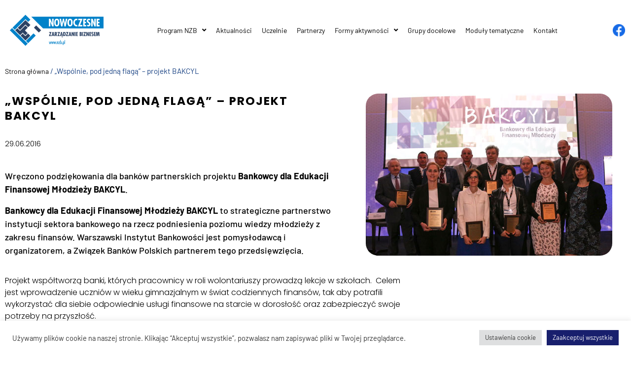

--- FILE ---
content_type: text/html; charset=UTF-8
request_url: https://nzb.pl/wspolnie-pod-jedna-flaga-projekt-bakcyl/
body_size: 23136
content:
<!DOCTYPE html>
<html lang="pl-PL">
<head>
	<meta charset="UTF-8">
	<meta name="viewport" content="width=device-width, initial-scale=1.0, viewport-fit=cover" />		<meta name='robots' content='index, follow, max-image-preview:large, max-snippet:-1, max-video-preview:-1' />

<!-- Google Tag Manager for WordPress by gtm4wp.com -->
<script data-cfasync="false" data-pagespeed-no-defer>
	var gtm4wp_datalayer_name = "dataLayer";
	var dataLayer = dataLayer || [];
</script>
<!-- End Google Tag Manager for WordPress by gtm4wp.com -->
	<!-- This site is optimized with the Yoast SEO plugin v26.8 - https://yoast.com/product/yoast-seo-wordpress/ -->
	<title>„Wspólnie, pod jedną flagą” - projekt BAKCYL - NZB</title>
	<link rel="canonical" href="https://nzb.pl/wspolnie-pod-jedna-flaga-projekt-bakcyl/" />
	<meta property="og:locale" content="pl_PL" />
	<meta property="og:type" content="article" />
	<meta property="og:title" content="„Wspólnie, pod jedną flagą” - projekt BAKCYL - NZB" />
	<meta property="og:description" content="Wręczono podziękowania dla bank&oacute;w partnerskich projektu Bankowcy dla Edukacji Finansowej Młodzieży BAKCYL.   Bankowcy dla Edukacji Finansowej Młodzieży BAKCYL to strategiczne partnerstwo instytucji sektora bankowego na rzecz podniesienia poziomu wiedzy młodzieży z zakresu finans&oacute;w. Warszawski Instytut Bankowości jest pomysłodawcą i organizatorem, a Związek Bank&oacute;w Polskich partnerem tego przedsięwzięcia." />
	<meta property="og:url" content="https://nzb.pl/wspolnie-pod-jedna-flaga-projekt-bakcyl/" />
	<meta property="og:site_name" content="NZB" />
	<meta property="article:published_time" content="2016-06-29T09:46:48+00:00" />
	<meta property="og:image" content="https://nzb.pl/wp-content/uploads/2016/06/160629.bakcyl.foto_.02.jpg" />
	<meta property="og:image:width" content="500" />
	<meta property="og:image:height" content="329" />
	<meta property="og:image:type" content="image/jpeg" />
	<meta name="author" content="administrator" />
	<meta name="twitter:card" content="summary_large_image" />
	<meta name="twitter:label1" content="Napisane przez" />
	<meta name="twitter:data1" content="administrator" />
	<meta name="twitter:label2" content="Szacowany czas czytania" />
	<meta name="twitter:data2" content="3 minuty" />
	<script type="application/ld+json" class="yoast-schema-graph">{"@context":"https://schema.org","@graph":[{"@type":"Article","@id":"https://nzb.pl/wspolnie-pod-jedna-flaga-projekt-bakcyl/#article","isPartOf":{"@id":"https://nzb.pl/wspolnie-pod-jedna-flaga-projekt-bakcyl/"},"author":{"name":"administrator","@id":"https://nzb.pl/#/schema/person/537a18b8d28d6a19068b59613bb603ea"},"headline":"„Wspólnie, pod jedną flagą” &#8211; projekt BAKCYL","datePublished":"2016-06-29T09:46:48+00:00","mainEntityOfPage":{"@id":"https://nzb.pl/wspolnie-pod-jedna-flaga-projekt-bakcyl/"},"wordCount":529,"commentCount":0,"publisher":{"@id":"https://nzb.pl/#organization"},"image":{"@id":"https://nzb.pl/wspolnie-pod-jedna-flaga-projekt-bakcyl/#primaryimage"},"thumbnailUrl":"https://nzb.pl/wp-content/uploads/2016/06/160629.bakcyl.foto_.02.jpg","articleSection":["Aktualności"],"inLanguage":"pl-PL","potentialAction":[{"@type":"CommentAction","name":"Comment","target":["https://nzb.pl/wspolnie-pod-jedna-flaga-projekt-bakcyl/#respond"]}]},{"@type":"WebPage","@id":"https://nzb.pl/wspolnie-pod-jedna-flaga-projekt-bakcyl/","url":"https://nzb.pl/wspolnie-pod-jedna-flaga-projekt-bakcyl/","name":"„Wspólnie, pod jedną flagą” - projekt BAKCYL - NZB","isPartOf":{"@id":"https://nzb.pl/#website"},"primaryImageOfPage":{"@id":"https://nzb.pl/wspolnie-pod-jedna-flaga-projekt-bakcyl/#primaryimage"},"image":{"@id":"https://nzb.pl/wspolnie-pod-jedna-flaga-projekt-bakcyl/#primaryimage"},"thumbnailUrl":"https://nzb.pl/wp-content/uploads/2016/06/160629.bakcyl.foto_.02.jpg","datePublished":"2016-06-29T09:46:48+00:00","breadcrumb":{"@id":"https://nzb.pl/wspolnie-pod-jedna-flaga-projekt-bakcyl/#breadcrumb"},"inLanguage":"pl-PL","potentialAction":[{"@type":"ReadAction","target":["https://nzb.pl/wspolnie-pod-jedna-flaga-projekt-bakcyl/"]}]},{"@type":"ImageObject","inLanguage":"pl-PL","@id":"https://nzb.pl/wspolnie-pod-jedna-flaga-projekt-bakcyl/#primaryimage","url":"https://nzb.pl/wp-content/uploads/2016/06/160629.bakcyl.foto_.02.jpg","contentUrl":"https://nzb.pl/wp-content/uploads/2016/06/160629.bakcyl.foto_.02.jpg","width":500,"height":329},{"@type":"BreadcrumbList","@id":"https://nzb.pl/wspolnie-pod-jedna-flaga-projekt-bakcyl/#breadcrumb","itemListElement":[{"@type":"ListItem","position":1,"name":"Strona główna","item":"https://nzb.pl/"},{"@type":"ListItem","position":2,"name":"„Wspólnie, pod jedną flagą” &#8211; projekt BAKCYL"}]},{"@type":"WebSite","@id":"https://nzb.pl/#website","url":"https://nzb.pl/","name":"NZB","description":"Nowoczesne zarządzanie biznesem","publisher":{"@id":"https://nzb.pl/#organization"},"potentialAction":[{"@type":"SearchAction","target":{"@type":"EntryPoint","urlTemplate":"https://nzb.pl/?s={search_term_string}"},"query-input":{"@type":"PropertyValueSpecification","valueRequired":true,"valueName":"search_term_string"}}],"inLanguage":"pl-PL"},{"@type":"Organization","@id":"https://nzb.pl/#organization","name":"NZB","url":"https://nzb.pl/","logo":{"@type":"ImageObject","inLanguage":"pl-PL","@id":"https://nzb.pl/#/schema/logo/image/","url":"https://nzb.pl/wp-content/uploads/2022/09/cropped-Logo-NZB-420px.png","contentUrl":"https://nzb.pl/wp-content/uploads/2022/09/cropped-Logo-NZB-420px.png","width":1260,"height":420,"caption":"NZB"},"image":{"@id":"https://nzb.pl/#/schema/logo/image/"}},{"@type":"Person","@id":"https://nzb.pl/#/schema/person/537a18b8d28d6a19068b59613bb603ea","name":"administrator","image":{"@type":"ImageObject","inLanguage":"pl-PL","@id":"https://nzb.pl/#/schema/person/image/","url":"https://secure.gravatar.com/avatar/3dd9629998ce33846669d3e1b252fda001400ae6d8fc1098501c674cbbf51702?s=96&d=mm&r=g","contentUrl":"https://secure.gravatar.com/avatar/3dd9629998ce33846669d3e1b252fda001400ae6d8fc1098501c674cbbf51702?s=96&d=mm&r=g","caption":"administrator"},"url":"https://nzb.pl/author/administrator/"}]}</script>
	<!-- / Yoast SEO plugin. -->


<link rel="alternate" type="text/calendar" title="NZB &raquo; kanał iCal" href="https://nzb.pl/events/?ical=1" />
<link rel="alternate" title="oEmbed (JSON)" type="application/json+oembed" href="https://nzb.pl/wp-json/oembed/1.0/embed?url=https%3A%2F%2Fnzb.pl%2Fwspolnie-pod-jedna-flaga-projekt-bakcyl%2F" />
<link rel="alternate" title="oEmbed (XML)" type="text/xml+oembed" href="https://nzb.pl/wp-json/oembed/1.0/embed?url=https%3A%2F%2Fnzb.pl%2Fwspolnie-pod-jedna-flaga-projekt-bakcyl%2F&#038;format=xml" />
<style id='wp-img-auto-sizes-contain-inline-css'>
img:is([sizes=auto i],[sizes^="auto," i]){contain-intrinsic-size:3000px 1500px}
/*# sourceURL=wp-img-auto-sizes-contain-inline-css */
</style>
<style id='wp-emoji-styles-inline-css'>

	img.wp-smiley, img.emoji {
		display: inline !important;
		border: none !important;
		box-shadow: none !important;
		height: 1em !important;
		width: 1em !important;
		margin: 0 0.07em !important;
		vertical-align: -0.1em !important;
		background: none !important;
		padding: 0 !important;
	}
/*# sourceURL=wp-emoji-styles-inline-css */
</style>
<link rel='stylesheet' id='wp-block-library-css' href='https://nzb.pl/wp-includes/css/dist/block-library/style.min.css?ver=6da962a1fea0eab3de1fe874e4d196c3' media='all' />
<style id='classic-theme-styles-inline-css'>
/*! This file is auto-generated */
.wp-block-button__link{color:#fff;background-color:#32373c;border-radius:9999px;box-shadow:none;text-decoration:none;padding:calc(.667em + 2px) calc(1.333em + 2px);font-size:1.125em}.wp-block-file__button{background:#32373c;color:#fff;text-decoration:none}
/*# sourceURL=/wp-includes/css/classic-themes.min.css */
</style>
<link rel='stylesheet' id='banner-list-block-css' href='https://nzb.pl/wp-content/plugins/custom-banners/blocks/banner-list/style.css?ver=1659064292' media='all' />
<link rel='stylesheet' id='rotating-banner-block-css' href='https://nzb.pl/wp-content/plugins/custom-banners/blocks/rotating-banner/style.css?ver=1659064292' media='all' />
<link rel='stylesheet' id='single-banner-block-css' href='https://nzb.pl/wp-content/plugins/custom-banners/blocks/single-banner/style.css?ver=1659064292' media='all' />
<style id='global-styles-inline-css'>
:root{--wp--preset--aspect-ratio--square: 1;--wp--preset--aspect-ratio--4-3: 4/3;--wp--preset--aspect-ratio--3-4: 3/4;--wp--preset--aspect-ratio--3-2: 3/2;--wp--preset--aspect-ratio--2-3: 2/3;--wp--preset--aspect-ratio--16-9: 16/9;--wp--preset--aspect-ratio--9-16: 9/16;--wp--preset--color--black: #000000;--wp--preset--color--cyan-bluish-gray: #abb8c3;--wp--preset--color--white: #ffffff;--wp--preset--color--pale-pink: #f78da7;--wp--preset--color--vivid-red: #cf2e2e;--wp--preset--color--luminous-vivid-orange: #ff6900;--wp--preset--color--luminous-vivid-amber: #fcb900;--wp--preset--color--light-green-cyan: #7bdcb5;--wp--preset--color--vivid-green-cyan: #00d084;--wp--preset--color--pale-cyan-blue: #8ed1fc;--wp--preset--color--vivid-cyan-blue: #0693e3;--wp--preset--color--vivid-purple: #9b51e0;--wp--preset--gradient--vivid-cyan-blue-to-vivid-purple: linear-gradient(135deg,rgb(6,147,227) 0%,rgb(155,81,224) 100%);--wp--preset--gradient--light-green-cyan-to-vivid-green-cyan: linear-gradient(135deg,rgb(122,220,180) 0%,rgb(0,208,130) 100%);--wp--preset--gradient--luminous-vivid-amber-to-luminous-vivid-orange: linear-gradient(135deg,rgb(252,185,0) 0%,rgb(255,105,0) 100%);--wp--preset--gradient--luminous-vivid-orange-to-vivid-red: linear-gradient(135deg,rgb(255,105,0) 0%,rgb(207,46,46) 100%);--wp--preset--gradient--very-light-gray-to-cyan-bluish-gray: linear-gradient(135deg,rgb(238,238,238) 0%,rgb(169,184,195) 100%);--wp--preset--gradient--cool-to-warm-spectrum: linear-gradient(135deg,rgb(74,234,220) 0%,rgb(151,120,209) 20%,rgb(207,42,186) 40%,rgb(238,44,130) 60%,rgb(251,105,98) 80%,rgb(254,248,76) 100%);--wp--preset--gradient--blush-light-purple: linear-gradient(135deg,rgb(255,206,236) 0%,rgb(152,150,240) 100%);--wp--preset--gradient--blush-bordeaux: linear-gradient(135deg,rgb(254,205,165) 0%,rgb(254,45,45) 50%,rgb(107,0,62) 100%);--wp--preset--gradient--luminous-dusk: linear-gradient(135deg,rgb(255,203,112) 0%,rgb(199,81,192) 50%,rgb(65,88,208) 100%);--wp--preset--gradient--pale-ocean: linear-gradient(135deg,rgb(255,245,203) 0%,rgb(182,227,212) 50%,rgb(51,167,181) 100%);--wp--preset--gradient--electric-grass: linear-gradient(135deg,rgb(202,248,128) 0%,rgb(113,206,126) 100%);--wp--preset--gradient--midnight: linear-gradient(135deg,rgb(2,3,129) 0%,rgb(40,116,252) 100%);--wp--preset--font-size--small: 13px;--wp--preset--font-size--medium: 20px;--wp--preset--font-size--large: 36px;--wp--preset--font-size--x-large: 42px;--wp--preset--spacing--20: 0.44rem;--wp--preset--spacing--30: 0.67rem;--wp--preset--spacing--40: 1rem;--wp--preset--spacing--50: 1.5rem;--wp--preset--spacing--60: 2.25rem;--wp--preset--spacing--70: 3.38rem;--wp--preset--spacing--80: 5.06rem;--wp--preset--shadow--natural: 6px 6px 9px rgba(0, 0, 0, 0.2);--wp--preset--shadow--deep: 12px 12px 50px rgba(0, 0, 0, 0.4);--wp--preset--shadow--sharp: 6px 6px 0px rgba(0, 0, 0, 0.2);--wp--preset--shadow--outlined: 6px 6px 0px -3px rgb(255, 255, 255), 6px 6px rgb(0, 0, 0);--wp--preset--shadow--crisp: 6px 6px 0px rgb(0, 0, 0);}:where(.is-layout-flex){gap: 0.5em;}:where(.is-layout-grid){gap: 0.5em;}body .is-layout-flex{display: flex;}.is-layout-flex{flex-wrap: wrap;align-items: center;}.is-layout-flex > :is(*, div){margin: 0;}body .is-layout-grid{display: grid;}.is-layout-grid > :is(*, div){margin: 0;}:where(.wp-block-columns.is-layout-flex){gap: 2em;}:where(.wp-block-columns.is-layout-grid){gap: 2em;}:where(.wp-block-post-template.is-layout-flex){gap: 1.25em;}:where(.wp-block-post-template.is-layout-grid){gap: 1.25em;}.has-black-color{color: var(--wp--preset--color--black) !important;}.has-cyan-bluish-gray-color{color: var(--wp--preset--color--cyan-bluish-gray) !important;}.has-white-color{color: var(--wp--preset--color--white) !important;}.has-pale-pink-color{color: var(--wp--preset--color--pale-pink) !important;}.has-vivid-red-color{color: var(--wp--preset--color--vivid-red) !important;}.has-luminous-vivid-orange-color{color: var(--wp--preset--color--luminous-vivid-orange) !important;}.has-luminous-vivid-amber-color{color: var(--wp--preset--color--luminous-vivid-amber) !important;}.has-light-green-cyan-color{color: var(--wp--preset--color--light-green-cyan) !important;}.has-vivid-green-cyan-color{color: var(--wp--preset--color--vivid-green-cyan) !important;}.has-pale-cyan-blue-color{color: var(--wp--preset--color--pale-cyan-blue) !important;}.has-vivid-cyan-blue-color{color: var(--wp--preset--color--vivid-cyan-blue) !important;}.has-vivid-purple-color{color: var(--wp--preset--color--vivid-purple) !important;}.has-black-background-color{background-color: var(--wp--preset--color--black) !important;}.has-cyan-bluish-gray-background-color{background-color: var(--wp--preset--color--cyan-bluish-gray) !important;}.has-white-background-color{background-color: var(--wp--preset--color--white) !important;}.has-pale-pink-background-color{background-color: var(--wp--preset--color--pale-pink) !important;}.has-vivid-red-background-color{background-color: var(--wp--preset--color--vivid-red) !important;}.has-luminous-vivid-orange-background-color{background-color: var(--wp--preset--color--luminous-vivid-orange) !important;}.has-luminous-vivid-amber-background-color{background-color: var(--wp--preset--color--luminous-vivid-amber) !important;}.has-light-green-cyan-background-color{background-color: var(--wp--preset--color--light-green-cyan) !important;}.has-vivid-green-cyan-background-color{background-color: var(--wp--preset--color--vivid-green-cyan) !important;}.has-pale-cyan-blue-background-color{background-color: var(--wp--preset--color--pale-cyan-blue) !important;}.has-vivid-cyan-blue-background-color{background-color: var(--wp--preset--color--vivid-cyan-blue) !important;}.has-vivid-purple-background-color{background-color: var(--wp--preset--color--vivid-purple) !important;}.has-black-border-color{border-color: var(--wp--preset--color--black) !important;}.has-cyan-bluish-gray-border-color{border-color: var(--wp--preset--color--cyan-bluish-gray) !important;}.has-white-border-color{border-color: var(--wp--preset--color--white) !important;}.has-pale-pink-border-color{border-color: var(--wp--preset--color--pale-pink) !important;}.has-vivid-red-border-color{border-color: var(--wp--preset--color--vivid-red) !important;}.has-luminous-vivid-orange-border-color{border-color: var(--wp--preset--color--luminous-vivid-orange) !important;}.has-luminous-vivid-amber-border-color{border-color: var(--wp--preset--color--luminous-vivid-amber) !important;}.has-light-green-cyan-border-color{border-color: var(--wp--preset--color--light-green-cyan) !important;}.has-vivid-green-cyan-border-color{border-color: var(--wp--preset--color--vivid-green-cyan) !important;}.has-pale-cyan-blue-border-color{border-color: var(--wp--preset--color--pale-cyan-blue) !important;}.has-vivid-cyan-blue-border-color{border-color: var(--wp--preset--color--vivid-cyan-blue) !important;}.has-vivid-purple-border-color{border-color: var(--wp--preset--color--vivid-purple) !important;}.has-vivid-cyan-blue-to-vivid-purple-gradient-background{background: var(--wp--preset--gradient--vivid-cyan-blue-to-vivid-purple) !important;}.has-light-green-cyan-to-vivid-green-cyan-gradient-background{background: var(--wp--preset--gradient--light-green-cyan-to-vivid-green-cyan) !important;}.has-luminous-vivid-amber-to-luminous-vivid-orange-gradient-background{background: var(--wp--preset--gradient--luminous-vivid-amber-to-luminous-vivid-orange) !important;}.has-luminous-vivid-orange-to-vivid-red-gradient-background{background: var(--wp--preset--gradient--luminous-vivid-orange-to-vivid-red) !important;}.has-very-light-gray-to-cyan-bluish-gray-gradient-background{background: var(--wp--preset--gradient--very-light-gray-to-cyan-bluish-gray) !important;}.has-cool-to-warm-spectrum-gradient-background{background: var(--wp--preset--gradient--cool-to-warm-spectrum) !important;}.has-blush-light-purple-gradient-background{background: var(--wp--preset--gradient--blush-light-purple) !important;}.has-blush-bordeaux-gradient-background{background: var(--wp--preset--gradient--blush-bordeaux) !important;}.has-luminous-dusk-gradient-background{background: var(--wp--preset--gradient--luminous-dusk) !important;}.has-pale-ocean-gradient-background{background: var(--wp--preset--gradient--pale-ocean) !important;}.has-electric-grass-gradient-background{background: var(--wp--preset--gradient--electric-grass) !important;}.has-midnight-gradient-background{background: var(--wp--preset--gradient--midnight) !important;}.has-small-font-size{font-size: var(--wp--preset--font-size--small) !important;}.has-medium-font-size{font-size: var(--wp--preset--font-size--medium) !important;}.has-large-font-size{font-size: var(--wp--preset--font-size--large) !important;}.has-x-large-font-size{font-size: var(--wp--preset--font-size--x-large) !important;}
:where(.wp-block-post-template.is-layout-flex){gap: 1.25em;}:where(.wp-block-post-template.is-layout-grid){gap: 1.25em;}
:where(.wp-block-term-template.is-layout-flex){gap: 1.25em;}:where(.wp-block-term-template.is-layout-grid){gap: 1.25em;}
:where(.wp-block-columns.is-layout-flex){gap: 2em;}:where(.wp-block-columns.is-layout-grid){gap: 2em;}
:root :where(.wp-block-pullquote){font-size: 1.5em;line-height: 1.6;}
/*# sourceURL=global-styles-inline-css */
</style>
<link rel='stylesheet' id='contact-form-7-css' href='https://nzb.pl/wp-content/plugins/contact-form-7/includes/css/styles.css?ver=6.1.4' media='all' />
<link rel='stylesheet' id='cookie-law-info-css' href='https://nzb.pl/wp-content/plugins/cookie-law-info/legacy/public/css/cookie-law-info-public.css?ver=3.3.9.1' media='all' />
<link rel='stylesheet' id='cookie-law-info-gdpr-css' href='https://nzb.pl/wp-content/plugins/cookie-law-info/legacy/public/css/cookie-law-info-gdpr.css?ver=3.3.9.1' media='all' />
<link rel='stylesheet' id='wp-banners-css-css' href='https://nzb.pl/wp-content/plugins/custom-banners/assets/css/wp-banners.css?ver=6da962a1fea0eab3de1fe874e4d196c3' media='all' />
<link rel='stylesheet' id='user-registration-general-css' href='https://nzb.pl/wp-content/plugins/user-registration/assets/css/user-registration.css?ver=5.0.3' media='all' />
<link rel='stylesheet' id='tribe-events-v2-single-skeleton-css' href='https://nzb.pl/wp-content/plugins/the-events-calendar/build/css/tribe-events-single-skeleton.css?ver=6.15.14' media='all' />
<link rel='stylesheet' id='tribe-events-v2-single-skeleton-full-css' href='https://nzb.pl/wp-content/plugins/the-events-calendar/build/css/tribe-events-single-full.css?ver=6.15.14' media='all' />
<link rel='stylesheet' id='tec-events-elementor-widgets-base-styles-css' href='https://nzb.pl/wp-content/plugins/the-events-calendar/build/css/integrations/plugins/elementor/widgets/widget-base.css?ver=6.15.14' media='all' />
<link rel='stylesheet' id='porwani-style-css' href='https://nzb.pl/wp-content/themes/porwani/style.css?ver=1.0.0' media='all' />
<link rel='stylesheet' id='bootstrap-css-css' href='https://nzb.pl/wp-content/themes/porwani/assets/css/bootstrap.min.css?ver=6da962a1fea0eab3de1fe874e4d196c3' media='all' />
<link rel='stylesheet' id='porwani-style-2-css' href='https://nzb.pl/wp-content/themes/porwani/assets/css/porwani.css?ver=6da962a1fea0eab3de1fe874e4d196c3' media='all' />
<link rel='stylesheet' id='elementor-frontend-css' href='https://nzb.pl/wp-content/plugins/elementor/assets/css/frontend.min.css?ver=3.34.2' media='all' />
<link rel='stylesheet' id='widget-image-css' href='https://nzb.pl/wp-content/plugins/elementor/assets/css/widget-image.min.css?ver=3.34.2' media='all' />
<link rel='stylesheet' id='widget-nav-menu-css' href='https://nzb.pl/wp-content/plugins/elementor-pro/assets/css/widget-nav-menu.min.css?ver=3.32.2' media='all' />
<link rel='stylesheet' id='e-sticky-css' href='https://nzb.pl/wp-content/plugins/elementor-pro/assets/css/modules/sticky.min.css?ver=3.32.2' media='all' />
<link rel='stylesheet' id='widget-social-icons-css' href='https://nzb.pl/wp-content/plugins/elementor/assets/css/widget-social-icons.min.css?ver=3.34.2' media='all' />
<link rel='stylesheet' id='e-apple-webkit-css' href='https://nzb.pl/wp-content/plugins/elementor/assets/css/conditionals/apple-webkit.min.css?ver=3.34.2' media='all' />
<link rel='stylesheet' id='widget-breadcrumbs-css' href='https://nzb.pl/wp-content/plugins/elementor-pro/assets/css/widget-breadcrumbs.min.css?ver=3.32.2' media='all' />
<link rel='stylesheet' id='widget-heading-css' href='https://nzb.pl/wp-content/plugins/elementor/assets/css/widget-heading.min.css?ver=3.34.2' media='all' />
<link rel='stylesheet' id='widget-post-info-css' href='https://nzb.pl/wp-content/plugins/elementor-pro/assets/css/widget-post-info.min.css?ver=3.32.2' media='all' />
<link rel='stylesheet' id='widget-icon-list-css' href='https://nzb.pl/wp-content/plugins/elementor/assets/css/widget-icon-list.min.css?ver=3.34.2' media='all' />
<link rel='stylesheet' id='elementor-icons-shared-0-css' href='https://nzb.pl/wp-content/plugins/elementor/assets/lib/font-awesome/css/fontawesome.min.css?ver=5.15.3' media='all' />
<link rel='stylesheet' id='elementor-icons-fa-regular-css' href='https://nzb.pl/wp-content/plugins/elementor/assets/lib/font-awesome/css/regular.min.css?ver=5.15.3' media='all' />
<link rel='stylesheet' id='elementor-icons-fa-solid-css' href='https://nzb.pl/wp-content/plugins/elementor/assets/lib/font-awesome/css/solid.min.css?ver=5.15.3' media='all' />
<link rel='stylesheet' id='widget-posts-css' href='https://nzb.pl/wp-content/plugins/elementor-pro/assets/css/widget-posts.min.css?ver=3.32.2' media='all' />
<link rel='stylesheet' id='elementor-icons-css' href='https://nzb.pl/wp-content/plugins/elementor/assets/lib/eicons/css/elementor-icons.min.css?ver=5.46.0' media='all' />
<link rel='stylesheet' id='elementor-post-5-css' href='https://nzb.pl/wp-content/uploads/elementor/css/post-5.css?ver=1769025634' media='all' />
<link rel='stylesheet' id='wb-slick-library-css' href='https://nzb.pl/wp-content/plugins/post-carousel-slider-for-elementor//assets/vendors/slick/slick.css?ver=1.0.0' media='all' />
<link rel='stylesheet' id='wb-slick-theme-css' href='https://nzb.pl/wp-content/plugins/post-carousel-slider-for-elementor//assets/vendors/slick/slick-theme.css?ver=1.0.0' media='all' />
<link rel='stylesheet' id='wb-ps-style-css' href='https://nzb.pl/wp-content/plugins/post-carousel-slider-for-elementor//assets/css/style.css?ver=1.0.0' media='all' />
<link rel='stylesheet' id='elementor-post-1514-css' href='https://nzb.pl/wp-content/uploads/elementor/css/post-1514.css?ver=1769025635' media='all' />
<link rel='stylesheet' id='elementor-post-1926-css' href='https://nzb.pl/wp-content/uploads/elementor/css/post-1926.css?ver=1769025635' media='all' />
<link rel='stylesheet' id='elementor-post-4534-css' href='https://nzb.pl/wp-content/uploads/elementor/css/post-4534.css?ver=1769026278' media='all' />
<link rel='stylesheet' id='elementor-gf-local-poppins-css' href='https://nzb.pl/wp-content/uploads/elementor/google-fonts/css/poppins.css?ver=1744874974' media='all' />
<link rel='stylesheet' id='elementor-gf-local-barlow-css' href='https://nzb.pl/wp-content/uploads/elementor/google-fonts/css/barlow.css?ver=1744874978' media='all' />
<link rel='stylesheet' id='elementor-gf-local-signika-css' href='https://nzb.pl/wp-content/uploads/elementor/google-fonts/css/signika.css?ver=1744874980' media='all' />
<script src="https://nzb.pl/wp-includes/js/jquery/jquery.min.js?ver=3.7.1" id="jquery-core-js"></script>
<script src="https://nzb.pl/wp-includes/js/jquery/jquery-migrate.min.js?ver=3.4.1" id="jquery-migrate-js"></script>
<script id="cookie-law-info-js-extra">
var Cli_Data = {"nn_cookie_ids":[],"cookielist":[],"non_necessary_cookies":[],"ccpaEnabled":"","ccpaRegionBased":"","ccpaBarEnabled":"","strictlyEnabled":["necessary","obligatoire"],"ccpaType":"gdpr","js_blocking":"1","custom_integration":"","triggerDomRefresh":"","secure_cookies":""};
var cli_cookiebar_settings = {"animate_speed_hide":"500","animate_speed_show":"500","background":"#FFF","border":"#b1a6a6c2","border_on":"","button_1_button_colour":"#181f6d","button_1_button_hover":"#131957","button_1_link_colour":"#fff","button_1_as_button":"1","button_1_new_win":"","button_2_button_colour":"#333","button_2_button_hover":"#292929","button_2_link_colour":"#444","button_2_as_button":"","button_2_hidebar":"","button_3_button_colour":"#dedfe0","button_3_button_hover":"#b2b2b3","button_3_link_colour":"#333333","button_3_as_button":"1","button_3_new_win":"","button_4_button_colour":"#dedfe0","button_4_button_hover":"#b2b2b3","button_4_link_colour":"#333333","button_4_as_button":"1","button_7_button_colour":"#181f6d","button_7_button_hover":"#131957","button_7_link_colour":"#fff","button_7_as_button":"1","button_7_new_win":"","font_family":"inherit","header_fix":"","notify_animate_hide":"1","notify_animate_show":"","notify_div_id":"#cookie-law-info-bar","notify_position_horizontal":"right","notify_position_vertical":"bottom","scroll_close":"","scroll_close_reload":"","accept_close_reload":"","reject_close_reload":"","showagain_tab":"","showagain_background":"#fff","showagain_border":"#000","showagain_div_id":"#cookie-law-info-again","showagain_x_position":"100px","text":"#333333","show_once_yn":"","show_once":"10000","logging_on":"","as_popup":"","popup_overlay":"1","bar_heading_text":"","cookie_bar_as":"banner","popup_showagain_position":"bottom-right","widget_position":"left"};
var log_object = {"ajax_url":"https://nzb.pl/wp-admin/admin-ajax.php"};
//# sourceURL=cookie-law-info-js-extra
</script>
<script src="https://nzb.pl/wp-content/plugins/cookie-law-info/legacy/public/js/cookie-law-info-public.js?ver=3.3.9.1" id="cookie-law-info-js"></script>
<script src="https://nzb.pl/wp-content/themes/porwani/assets/js/bootstrap.bundle.min.js?ver=6da962a1fea0eab3de1fe874e4d196c3" id="porwani-bootstrap-js-js"></script>
<script src="https://nzb.pl/wp-content/themes/porwani/assets/js/porwani.js?ver=6da962a1fea0eab3de1fe874e4d196c3" id="porwani-js-js"></script>
<link rel="https://api.w.org/" href="https://nzb.pl/wp-json/" /><link rel="alternate" title="JSON" type="application/json" href="https://nzb.pl/wp-json/wp/v2/posts/4842" /><link rel="EditURI" type="application/rsd+xml" title="RSD" href="https://nzb.pl/xmlrpc.php?rsd" />
<style type="text/css" media="screen"></style><meta name="tec-api-version" content="v1"><meta name="tec-api-origin" content="https://nzb.pl"><link rel="alternate" href="https://nzb.pl/wp-json/tribe/events/v1/" />
<!-- Google Tag Manager for WordPress by gtm4wp.com -->
<!-- GTM Container placement set to automatic -->
<script data-cfasync="false" data-pagespeed-no-defer>
	var dataLayer_content = {"pagePostType":"post","pagePostType2":"single-post","pageCategory":["aktualnosci"],"pagePostAuthor":"administrator"};
	dataLayer.push( dataLayer_content );
</script>
<script data-cfasync="false" data-pagespeed-no-defer>
(function(w,d,s,l,i){w[l]=w[l]||[];w[l].push({'gtm.start':
new Date().getTime(),event:'gtm.js'});var f=d.getElementsByTagName(s)[0],
j=d.createElement(s),dl=l!='dataLayer'?'&l='+l:'';j.async=true;j.src=
'//www.googletagmanager.com/gtm.js?id='+i+dl;f.parentNode.insertBefore(j,f);
})(window,document,'script','dataLayer','GTM-TTVZS7N');
</script>
<!-- End Google Tag Manager for WordPress by gtm4wp.com --><link rel="pingback" href="https://nzb.pl/xmlrpc.php"><meta name="generator" content="Elementor 3.34.2; features: additional_custom_breakpoints; settings: css_print_method-external, google_font-enabled, font_display-auto">
<script>
jQuery(function ($) { 
	$(document).scroll(function () {
    var scrollTop = $(document).scrollTop();
	if(scrollTop>100){
			$("#menu_organizator").css('display','none');
			
			$("#menu-gora").css('box-shadow','0px 1px 10px 0px rgba(0,0,0,0.5)'); 
			
		}else{
			$("#menu_organizator").css('display','block');
			
				$("#menu-gora").css('box-shadow','0px 0px 0px 0px rgba(0,0,0,0.0)'); 
		}
        
		
		
		
    });
	
});
</script>
<style>
	@media only screen and (min-width: 1800px) {
       	#sg_slajder_lewa_k{width:50% !important; }
		#sg_slajder_lewa_k .elementor-widget-wrap.elementor-element-populated{padding-left:33%}
		
	#sg_slajder_calosc{}
    }
	
@media only screen and (min-width: 2200px) {
    
		#sg_slajder_lewa_k .elementor-widget-wrap.elementor-element-populated{padding-left:43%; background-image:none;}
			#sg_slajder_calosc{background-image: url("https://nzb.pl/wp-content/uploads/2022/10/slajder_sg2.png"); background-size:cover}
	#img-naglowek .elementor-widget-container img{margin-left:-70px}
    }
	
	
	#menu-gora .elementor-container.elementor-column-gap-no{box-shadow:0px 0px 0px 0px rgba(0,0,0,0.0) !important;}
.siatka-logo-partnerow .item {
  width: 25%; 
}
.siatka-logo-partnerow {
  display: flex;
  flex-wrap: wrap;
}
	#menu_organizator{
		border-left:1px solid #ccc !important;
		padding-top:0px !important; 
		padding-bottom:0px !important;
	}
	#menu-gora{	padding-top:10px !important; 
		padding-bottom:10px !important;}
</style>
<script type='text/javascript'>
  var googletag = googletag || {};
  googletag.cmd = googletag.cmd || [];
  (function() {
    var gads = document.createElement('script');
    gads.async = true;
    gads.type = 'text/javascript';
    var useSSL = 'https:' == document.location.protocol;
    gads.src = (useSSL ? 'https:' : 'http:') +
      '//www.googletagservices.com/tag/js/gpt.js';
    var node = document.getElementsByTagName('script')[0];
    node.parentNode.insertBefore(gads, node);
  })();
</script>
<script>
  (function(i,s,o,g,r,a,m){i['GoogleAnalyticsObject']=r;i[r]=i[r]||function(){
  (i[r].q=i[r].q||[]).push(arguments)},i[r].l=1*new Date();a=s.createElement(o),
  m=s.getElementsByTagName(o)[0];a.async=1;a.src=g;m.parentNode.insertBefore(a,m)
  })(window,document,'script','//www.google-analytics.com/analytics.js','ga');

  ga('create', 'UA-60494034-1', 'auto');
  ga('send', 'pageview');

</script>
<style>
	.swiper-slide-bg{background-position: 2px 0 !important;-webkit-border-radius: 15px;
-moz-border-radius: 15px;
border-radius: 15px;}
.swiper-pagination-bullet {
  width: 16px;
	height: 16px;
	background:#0584ca;}
	.swiper-pagination.swiper-pagination-clickable.swiper-pagination-bullets{margin-left:80px; }
</style>
			<style>
				.e-con.e-parent:nth-of-type(n+4):not(.e-lazyloaded):not(.e-no-lazyload),
				.e-con.e-parent:nth-of-type(n+4):not(.e-lazyloaded):not(.e-no-lazyload) * {
					background-image: none !important;
				}
				@media screen and (max-height: 1024px) {
					.e-con.e-parent:nth-of-type(n+3):not(.e-lazyloaded):not(.e-no-lazyload),
					.e-con.e-parent:nth-of-type(n+3):not(.e-lazyloaded):not(.e-no-lazyload) * {
						background-image: none !important;
					}
				}
				@media screen and (max-height: 640px) {
					.e-con.e-parent:nth-of-type(n+2):not(.e-lazyloaded):not(.e-no-lazyload),
					.e-con.e-parent:nth-of-type(n+2):not(.e-lazyloaded):not(.e-no-lazyload) * {
						background-image: none !important;
					}
				}
			</style>
			<link rel="icon" href="https://nzb.pl/wp-content/uploads/2022/08/indeks.ico" sizes="32x32" />
<link rel="icon" href="https://nzb.pl/wp-content/uploads/2022/08/indeks.ico" sizes="192x192" />
<link rel="apple-touch-icon" href="https://nzb.pl/wp-content/uploads/2022/08/indeks.ico" />
<meta name="msapplication-TileImage" content="https://nzb.pl/wp-content/uploads/2022/08/indeks.ico" />
		<style id="wp-custom-css">
			/* Pozycjonowanie od lewej list */
ol {
	margin-left: -15px;
}

ul {
	margin-left: -10px;
}

/* Koniec */

/* Wielkosc okruszkow we wpisach */
p#breadcrumbs span span a {
	font-size: 14px;
}
/* Koniec */

.elementor-search-form--skin-full_screen .elementor-search-form__container {
	top: 130px !important;
	left: 380px !important;
	right: 380px !important;
	bottom: 530px !important;
	height: 20vh !important;
	padding: 0 15% !important;
	background-color: rgba(4,46,112,.8) !important;
}

.elementor-search-form--skin-full_screen .elementor-search-form input[type="search"].elementor-search-form__input {
	font-size: 30px !important;
}

/* Cien menu TOP */
#menu-gora .elementor-container.elementor-column-gap-no {
	box-shadow: 0px 1px 10px 0px rgba(0,0,0,0.5);
}
/* Koniec */

.kola div {
	height: 235px;
}

@media only screen and (max-width: 768px) {
.kola {
	height: 1435px;
}
}

@media only screen and (max-width: 768px) {
.kola div {
	height: 235px !important;
}
}

@media only screen and (max-width: 1200px) {
.kola div {
	height: 135px;
}
}

#strona-szerokosc-tresci {
	max-width: 955px;
}

@media only screen and (max-width: 1200px) {
#menu-1-1625305 li a {
    font-size: 63%;
  }
}

@media only screen and (max-width: 1366px) {
#menu-1-1625305 li a {
    font-size: 75%;
  }
}

@media only screen and (max-width: 1366px) {
.elementor-1926 .elementor-element.elementor-element-6cd3ab7 {
	padding: 2% 1% 1%;
}
}

@media only screen and (max-width: 1366px) {
.elementor-1926 .elementor-element.elementor-element-7130a3b {
	transition: background .3s,border .3s,border-radius .3s,box-shadow .3s;
	padding-left: 1%;
	padding-right: 1%;
}
}

/*Paginacja */

.elementor-pagination .page-numbers.current {
	background-color: #0584ca;
	padding: 11px 17px 11px 17px;
	border-radius: 10px;
	border: 0;
	color: #fff;
	font-size: 12px;
}

.elementor-pagination .page-numbers {
	padding: 10px 15px 10px 15px;
	border-radius: 10px;
	border: 2px solid #c3c4ca;
	color: #596f8a;
	font-size: 12px;
}

.elementor-pagination .page-numbers:hover {
	background-color: #0584ca;
	padding: 11px 17px 11px 17px;
	border-radius: 10px;
	border: 0;
	color: #fff;
	font-size: 12px;
}

/* Koniec */


/* Paginacja w naglowku Aktualnosci */

@media only screen and (max-width: 1366px) {
.elementor-1529 .elementor-element.elementor-element-71dcba2 .elementor-pagination {
	text-align: right;
	margin-top: -11%;
	margin-right: 32%;
}
}

@media only screen and (max-width: 1366px) {
.elementor-1529 .elementor-element.elementor-element-d80fe53 {
	padding: 3% 0% 13% 0%;
}
}

@media only screen and (min-width: 1367px) {
.elementor-1529 .elementor-element.elementor-element-71dcba2 .elementor-pagination {
	text-align: right;
	margin-top: -12%;
	margin-right: 34%;
}
}

/* Koniec */
@media only screen and (min-width: 1800px) {
	#img-naglowek {
		text-align: left;
	}}

@media only screen and (min-width: 1800px) {
.elementor-1567 .elementor-element.elementor-element-1174196 {
	width: 75%px;
}}

@media only screen and (min-width: 1800px) {
.elementor-1567 .elementor-element.elementor-element-19ffe28 {
	width: 35%;
	}}		</style>
		</head>
<body data-rsssl=1 class="wp-singular post-template-default single single-post postid-4842 single-format-standard wp-custom-logo wp-theme-porwani user-registration-page ur-settings-sidebar-show tribe-no-js no-sidebar elementor-default elementor-template-full-width elementor-kit-5 elementor-page-4534 modula-best-grid-gallery">

<!-- GTM Container placement set to automatic -->
<!-- Google Tag Manager (noscript) -->
				<noscript><iframe src="https://www.googletagmanager.com/ns.html?id=GTM-TTVZS7N" height="0" width="0" style="display:none;visibility:hidden" aria-hidden="true"></iframe></noscript>
<!-- End Google Tag Manager (noscript) -->		<header data-elementor-type="header" data-elementor-id="1514" class="elementor elementor-1514 elementor-location-header" data-elementor-post-type="elementor_library">
					<section class="elementor-section elementor-top-section elementor-element elementor-element-b02919e elementor-hidden-desktop elementor-hidden-tablet elementor-section-boxed elementor-section-height-default elementor-section-height-default" data-id="b02919e" data-element_type="section" data-settings="{&quot;background_background&quot;:&quot;classic&quot;,&quot;sticky&quot;:&quot;top&quot;,&quot;sticky_on&quot;:[&quot;desktop&quot;,&quot;tablet&quot;,&quot;mobile&quot;],&quot;sticky_offset&quot;:0,&quot;sticky_effects_offset&quot;:0,&quot;sticky_anchor_link_offset&quot;:0}">
						<div class="elementor-container elementor-column-gap-default">
					<div class="elementor-column elementor-col-33 elementor-top-column elementor-element elementor-element-f304ed0" data-id="f304ed0" data-element_type="column">
			<div class="elementor-widget-wrap elementor-element-populated">
						<div class="elementor-element elementor-element-ae33cae elementor-widget elementor-widget-theme-site-logo elementor-widget-image" data-id="ae33cae" data-element_type="widget" data-widget_type="theme-site-logo.default">
				<div class="elementor-widget-container">
											<a href="https://nzb.pl">
			<img width="1260" height="420" src="https://nzb.pl/wp-content/uploads/2022/09/cropped-Logo-NZB-420px.png" class="attachment-full size-full wp-image-4527" alt="" srcset="https://nzb.pl/wp-content/uploads/2022/09/cropped-Logo-NZB-420px.png 1260w, https://nzb.pl/wp-content/uploads/2022/09/cropped-Logo-NZB-420px-300x100.png 300w, https://nzb.pl/wp-content/uploads/2022/09/cropped-Logo-NZB-420px-1024x341.png 1024w, https://nzb.pl/wp-content/uploads/2022/09/cropped-Logo-NZB-420px-768x256.png 768w" sizes="(max-width: 1260px) 100vw, 1260px" />				</a>
											</div>
				</div>
					</div>
		</div>
				<div class="elementor-column elementor-col-33 elementor-top-column elementor-element elementor-element-5554d6c" data-id="5554d6c" data-element_type="column">
			<div class="elementor-widget-wrap elementor-element-populated">
						<section class="elementor-section elementor-inner-section elementor-element elementor-element-f933409 elementor-section-boxed elementor-section-height-default elementor-section-height-default" data-id="f933409" data-element_type="section">
						<div class="elementor-container elementor-column-gap-default">
					<div class="elementor-column elementor-col-100 elementor-inner-column elementor-element elementor-element-bcf328e" data-id="bcf328e" data-element_type="column">
			<div class="elementor-widget-wrap">
							</div>
		</div>
					</div>
		</section>
					</div>
		</div>
				<div class="elementor-column elementor-col-33 elementor-top-column elementor-element elementor-element-e333396" data-id="e333396" data-element_type="column">
			<div class="elementor-widget-wrap elementor-element-populated">
						<div class="elementor-element elementor-element-0540cc2 elementor-nav-menu--stretch elementor-nav-menu__text-align-aside elementor-nav-menu--toggle elementor-nav-menu--burger elementor-widget elementor-widget-nav-menu" data-id="0540cc2" data-element_type="widget" data-settings="{&quot;layout&quot;:&quot;dropdown&quot;,&quot;full_width&quot;:&quot;stretch&quot;,&quot;submenu_icon&quot;:{&quot;value&quot;:&quot;&lt;i class=\&quot;fas fa-caret-down\&quot; aria-hidden=\&quot;true\&quot;&gt;&lt;\/i&gt;&quot;,&quot;library&quot;:&quot;fa-solid&quot;},&quot;toggle&quot;:&quot;burger&quot;}" data-widget_type="nav-menu.default">
				<div class="elementor-widget-container">
							<div class="elementor-menu-toggle" role="button" tabindex="0" aria-label="Menu Toggle" aria-expanded="false">
			<i aria-hidden="true" role="presentation" class="elementor-menu-toggle__icon--open eicon-menu-bar"></i><i aria-hidden="true" role="presentation" class="elementor-menu-toggle__icon--close eicon-close"></i>		</div>
					<nav class="elementor-nav-menu--dropdown elementor-nav-menu__container" aria-hidden="true">
				<ul id="menu-2-0540cc2" class="elementor-nav-menu"><li class="menu-item menu-item-type-post_type menu-item-object-page menu-item-has-children menu-item-8692"><a href="https://nzb.pl/program-nzb/" class="elementor-item" tabindex="-1">Program NZB</a>
<ul class="sub-menu elementor-nav-menu--dropdown">
	<li class="menu-item menu-item-type-post_type menu-item-object-page menu-item-8693"><a href="https://nzb.pl/o-programie/" class="elementor-sub-item" tabindex="-1">O Programie</a></li>
	<li class="menu-item menu-item-type-post_type menu-item-object-page menu-item-8694"><a href="https://nzb.pl/zespol-nzb/" class="elementor-sub-item" tabindex="-1">Zespół NZB</a></li>
</ul>
</li>
<li class="menu-item menu-item-type-post_type menu-item-object-page menu-item-5943"><a href="https://nzb.pl/aktualnosci/" class="elementor-item" tabindex="-1">Aktualności</a></li>
<li class="menu-item menu-item-type-post_type menu-item-object-page menu-item-6263"><a href="https://nzb.pl/uczelnie/" class="elementor-item" tabindex="-1">Uczelnie</a></li>
<li class="menu-item menu-item-type-post_type menu-item-object-page menu-item-6266"><a href="https://nzb.pl/partnerzy/" class="elementor-item" tabindex="-1">Partnerzy</a></li>
<li class="menu-item menu-item-type-post_type menu-item-object-page menu-item-has-children menu-item-6272"><a href="https://nzb.pl/formy-aktywnosci/" class="elementor-item" tabindex="-1">Formy aktywności</a>
<ul class="sub-menu elementor-nav-menu--dropdown">
	<li class="menu-item menu-item-type-post_type menu-item-object-page menu-item-6275"><a href="https://nzb.pl/wyklady/" class="elementor-sub-item" tabindex="-1">Wykłady prowadzone przez praktyków</a></li>
	<li class="menu-item menu-item-type-post_type menu-item-object-page menu-item-6278"><a href="https://nzb.pl/strefy-nzb/" class="elementor-sub-item" tabindex="-1">Strefy NZB</a></li>
	<li class="menu-item menu-item-type-post_type menu-item-object-page menu-item-6281"><a href="https://nzb.pl/seminaria-nzb/" class="elementor-sub-item" tabindex="-1">Seminaria NZB</a></li>
	<li class="menu-item menu-item-type-post_type menu-item-object-page menu-item-6284"><a href="https://nzb.pl/konferencje-naukowe/" class="elementor-sub-item" tabindex="-1">Konferencje naukowe</a></li>
	<li class="menu-item menu-item-type-post_type menu-item-object-page menu-item-7314"><a href="https://nzb.pl/score-hunter/" class="elementor-sub-item" tabindex="-1">Score Hunter</a></li>
</ul>
</li>
<li class="menu-item menu-item-type-post_type menu-item-object-page menu-item-6290"><a href="https://nzb.pl/grupy-docelowe/" class="elementor-item" tabindex="-1">Grupy docelowe</a></li>
<li class="menu-item menu-item-type-post_type menu-item-object-page menu-item-6293"><a href="https://nzb.pl/moduly-tematyczne/" class="elementor-item" tabindex="-1">Moduły tematyczne</a></li>
<li class="menu-item menu-item-type-post_type menu-item-object-page menu-item-6299"><a href="https://nzb.pl/kontakt/" class="elementor-item" tabindex="-1">Kontakt</a></li>
</ul>			</nav>
						</div>
				</div>
					</div>
		</div>
					</div>
		</section>
				<section class="elementor-section elementor-top-section elementor-element elementor-element-88132cf elementor-hidden-mobile elementor-hidden-desktop elementor-section-boxed elementor-section-height-default elementor-section-height-default" data-id="88132cf" data-element_type="section">
						<div class="elementor-container elementor-column-gap-default">
					<div class="elementor-column elementor-col-100 elementor-top-column elementor-element elementor-element-80dd2a3" data-id="80dd2a3" data-element_type="column">
			<div class="elementor-widget-wrap elementor-element-populated">
						<section class="elementor-section elementor-inner-section elementor-element elementor-element-7acc506 elementor-section-boxed elementor-section-height-default elementor-section-height-default" data-id="7acc506" data-element_type="section">
						<div class="elementor-container elementor-column-gap-default">
					<div class="elementor-column elementor-col-50 elementor-inner-column elementor-element elementor-element-e6eddee" data-id="e6eddee" data-element_type="column">
			<div class="elementor-widget-wrap elementor-element-populated">
						<div class="elementor-element elementor-element-39575d8 elementor-widget elementor-widget-theme-site-logo elementor-widget-image" data-id="39575d8" data-element_type="widget" data-widget_type="theme-site-logo.default">
				<div class="elementor-widget-container">
											<a href="https://nzb.pl">
			<img width="1260" height="420" src="https://nzb.pl/wp-content/uploads/2022/09/cropped-Logo-NZB-420px.png" class="attachment-full size-full wp-image-4527" alt="" srcset="https://nzb.pl/wp-content/uploads/2022/09/cropped-Logo-NZB-420px.png 1260w, https://nzb.pl/wp-content/uploads/2022/09/cropped-Logo-NZB-420px-300x100.png 300w, https://nzb.pl/wp-content/uploads/2022/09/cropped-Logo-NZB-420px-1024x341.png 1024w, https://nzb.pl/wp-content/uploads/2022/09/cropped-Logo-NZB-420px-768x256.png 768w" sizes="(max-width: 1260px) 100vw, 1260px" />				</a>
											</div>
				</div>
					</div>
		</div>
				<div class="elementor-column elementor-col-50 elementor-inner-column elementor-element elementor-element-be54223" data-id="be54223" data-element_type="column">
			<div class="elementor-widget-wrap elementor-element-populated">
						<div class="elementor-element elementor-element-52b951f elementor-nav-menu--stretch elementor-nav-menu__text-align-aside elementor-nav-menu--toggle elementor-nav-menu--burger elementor-widget elementor-widget-nav-menu" data-id="52b951f" data-element_type="widget" data-settings="{&quot;layout&quot;:&quot;dropdown&quot;,&quot;full_width&quot;:&quot;stretch&quot;,&quot;submenu_icon&quot;:{&quot;value&quot;:&quot;&lt;i class=\&quot;fas fa-caret-down\&quot; aria-hidden=\&quot;true\&quot;&gt;&lt;\/i&gt;&quot;,&quot;library&quot;:&quot;fa-solid&quot;},&quot;toggle&quot;:&quot;burger&quot;}" data-widget_type="nav-menu.default">
				<div class="elementor-widget-container">
							<div class="elementor-menu-toggle" role="button" tabindex="0" aria-label="Menu Toggle" aria-expanded="false">
			<i aria-hidden="true" role="presentation" class="elementor-menu-toggle__icon--open eicon-menu-bar"></i><i aria-hidden="true" role="presentation" class="elementor-menu-toggle__icon--close eicon-close"></i>		</div>
					<nav class="elementor-nav-menu--dropdown elementor-nav-menu__container" aria-hidden="true">
				<ul id="menu-2-52b951f" class="elementor-nav-menu"><li class="menu-item menu-item-type-post_type menu-item-object-page menu-item-has-children menu-item-8692"><a href="https://nzb.pl/program-nzb/" class="elementor-item" tabindex="-1">Program NZB</a>
<ul class="sub-menu elementor-nav-menu--dropdown">
	<li class="menu-item menu-item-type-post_type menu-item-object-page menu-item-8693"><a href="https://nzb.pl/o-programie/" class="elementor-sub-item" tabindex="-1">O Programie</a></li>
	<li class="menu-item menu-item-type-post_type menu-item-object-page menu-item-8694"><a href="https://nzb.pl/zespol-nzb/" class="elementor-sub-item" tabindex="-1">Zespół NZB</a></li>
</ul>
</li>
<li class="menu-item menu-item-type-post_type menu-item-object-page menu-item-5943"><a href="https://nzb.pl/aktualnosci/" class="elementor-item" tabindex="-1">Aktualności</a></li>
<li class="menu-item menu-item-type-post_type menu-item-object-page menu-item-6263"><a href="https://nzb.pl/uczelnie/" class="elementor-item" tabindex="-1">Uczelnie</a></li>
<li class="menu-item menu-item-type-post_type menu-item-object-page menu-item-6266"><a href="https://nzb.pl/partnerzy/" class="elementor-item" tabindex="-1">Partnerzy</a></li>
<li class="menu-item menu-item-type-post_type menu-item-object-page menu-item-has-children menu-item-6272"><a href="https://nzb.pl/formy-aktywnosci/" class="elementor-item" tabindex="-1">Formy aktywności</a>
<ul class="sub-menu elementor-nav-menu--dropdown">
	<li class="menu-item menu-item-type-post_type menu-item-object-page menu-item-6275"><a href="https://nzb.pl/wyklady/" class="elementor-sub-item" tabindex="-1">Wykłady prowadzone przez praktyków</a></li>
	<li class="menu-item menu-item-type-post_type menu-item-object-page menu-item-6278"><a href="https://nzb.pl/strefy-nzb/" class="elementor-sub-item" tabindex="-1">Strefy NZB</a></li>
	<li class="menu-item menu-item-type-post_type menu-item-object-page menu-item-6281"><a href="https://nzb.pl/seminaria-nzb/" class="elementor-sub-item" tabindex="-1">Seminaria NZB</a></li>
	<li class="menu-item menu-item-type-post_type menu-item-object-page menu-item-6284"><a href="https://nzb.pl/konferencje-naukowe/" class="elementor-sub-item" tabindex="-1">Konferencje naukowe</a></li>
	<li class="menu-item menu-item-type-post_type menu-item-object-page menu-item-7314"><a href="https://nzb.pl/score-hunter/" class="elementor-sub-item" tabindex="-1">Score Hunter</a></li>
</ul>
</li>
<li class="menu-item menu-item-type-post_type menu-item-object-page menu-item-6290"><a href="https://nzb.pl/grupy-docelowe/" class="elementor-item" tabindex="-1">Grupy docelowe</a></li>
<li class="menu-item menu-item-type-post_type menu-item-object-page menu-item-6293"><a href="https://nzb.pl/moduly-tematyczne/" class="elementor-item" tabindex="-1">Moduły tematyczne</a></li>
<li class="menu-item menu-item-type-post_type menu-item-object-page menu-item-6299"><a href="https://nzb.pl/kontakt/" class="elementor-item" tabindex="-1">Kontakt</a></li>
</ul>			</nav>
						</div>
				</div>
					</div>
		</div>
					</div>
		</section>
					</div>
		</div>
					</div>
		</section>
				<section class="elementor-section elementor-top-section elementor-element elementor-element-e3f498f elementor-hidden-tablet elementor-hidden-mobile elementor-section-stretched elementor-section-boxed elementor-section-height-default elementor-section-height-default" data-id="e3f498f" data-element_type="section" id="menu-gora" data-settings="{&quot;background_background&quot;:&quot;classic&quot;,&quot;animation&quot;:&quot;none&quot;,&quot;sticky_on&quot;:[&quot;desktop&quot;],&quot;sticky&quot;:&quot;top&quot;,&quot;stretch_section&quot;:&quot;section-stretched&quot;,&quot;sticky_offset&quot;:0,&quot;sticky_effects_offset&quot;:0,&quot;sticky_anchor_link_offset&quot;:0}">
							<div class="elementor-background-overlay"></div>
							<div class="elementor-container elementor-column-gap-default">
					<div class="elementor-column elementor-col-16 elementor-top-column elementor-element elementor-element-60b5d6c" data-id="60b5d6c" data-element_type="column">
			<div class="elementor-widget-wrap elementor-element-populated">
						<section class="elementor-section elementor-inner-section elementor-element elementor-element-86a339f elementor-section-boxed elementor-section-height-default elementor-section-height-default" data-id="86a339f" data-element_type="section">
						<div class="elementor-container elementor-column-gap-default">
					<div class="elementor-column elementor-col-100 elementor-inner-column elementor-element elementor-element-fdb097c" data-id="fdb097c" data-element_type="column" data-settings="{&quot;background_background&quot;:&quot;classic&quot;}">
			<div class="elementor-widget-wrap elementor-element-populated">
						<div class="elementor-element elementor-element-4a1bb48 elementor-widget elementor-widget-theme-site-logo elementor-widget-image" data-id="4a1bb48" data-element_type="widget" data-widget_type="theme-site-logo.default">
				<div class="elementor-widget-container">
											<a href="https://nzb.pl">
			<img width="1260" height="420" src="https://nzb.pl/wp-content/uploads/2022/09/cropped-Logo-NZB-420px.png" class="attachment-full size-full wp-image-4527" alt="" srcset="https://nzb.pl/wp-content/uploads/2022/09/cropped-Logo-NZB-420px.png 1260w, https://nzb.pl/wp-content/uploads/2022/09/cropped-Logo-NZB-420px-300x100.png 300w, https://nzb.pl/wp-content/uploads/2022/09/cropped-Logo-NZB-420px-1024x341.png 1024w, https://nzb.pl/wp-content/uploads/2022/09/cropped-Logo-NZB-420px-768x256.png 768w" sizes="(max-width: 1260px) 100vw, 1260px" />				</a>
											</div>
				</div>
					</div>
		</div>
					</div>
		</section>
					</div>
		</div>
				<div class="elementor-column elementor-col-66 elementor-top-column elementor-element elementor-element-fbb27af" data-id="fbb27af" data-element_type="column">
			<div class="elementor-widget-wrap elementor-element-populated">
						<div class="elementor-element elementor-element-1625305 elementor-nav-menu__align-center elementor-nav-menu--dropdown-none elementor-widget elementor-widget-nav-menu" data-id="1625305" data-element_type="widget" data-settings="{&quot;sticky&quot;:&quot;top&quot;,&quot;submenu_icon&quot;:{&quot;value&quot;:&quot;&lt;i class=\&quot;fas fa-angle-down\&quot; aria-hidden=\&quot;true\&quot;&gt;&lt;\/i&gt;&quot;,&quot;library&quot;:&quot;fa-solid&quot;},&quot;layout&quot;:&quot;horizontal&quot;,&quot;sticky_on&quot;:[&quot;desktop&quot;,&quot;tablet&quot;,&quot;mobile&quot;],&quot;sticky_offset&quot;:0,&quot;sticky_effects_offset&quot;:0,&quot;sticky_anchor_link_offset&quot;:0}" data-widget_type="nav-menu.default">
				<div class="elementor-widget-container">
								<nav aria-label="Menu" class="elementor-nav-menu--main elementor-nav-menu__container elementor-nav-menu--layout-horizontal e--pointer-underline e--animation-fade">
				<ul id="menu-1-1625305" class="elementor-nav-menu"><li class="menu-item menu-item-type-post_type menu-item-object-page menu-item-has-children menu-item-8692"><a href="https://nzb.pl/program-nzb/" class="elementor-item">Program NZB</a>
<ul class="sub-menu elementor-nav-menu--dropdown">
	<li class="menu-item menu-item-type-post_type menu-item-object-page menu-item-8693"><a href="https://nzb.pl/o-programie/" class="elementor-sub-item">O Programie</a></li>
	<li class="menu-item menu-item-type-post_type menu-item-object-page menu-item-8694"><a href="https://nzb.pl/zespol-nzb/" class="elementor-sub-item">Zespół NZB</a></li>
</ul>
</li>
<li class="menu-item menu-item-type-post_type menu-item-object-page menu-item-5943"><a href="https://nzb.pl/aktualnosci/" class="elementor-item">Aktualności</a></li>
<li class="menu-item menu-item-type-post_type menu-item-object-page menu-item-6263"><a href="https://nzb.pl/uczelnie/" class="elementor-item">Uczelnie</a></li>
<li class="menu-item menu-item-type-post_type menu-item-object-page menu-item-6266"><a href="https://nzb.pl/partnerzy/" class="elementor-item">Partnerzy</a></li>
<li class="menu-item menu-item-type-post_type menu-item-object-page menu-item-has-children menu-item-6272"><a href="https://nzb.pl/formy-aktywnosci/" class="elementor-item">Formy aktywności</a>
<ul class="sub-menu elementor-nav-menu--dropdown">
	<li class="menu-item menu-item-type-post_type menu-item-object-page menu-item-6275"><a href="https://nzb.pl/wyklady/" class="elementor-sub-item">Wykłady prowadzone przez praktyków</a></li>
	<li class="menu-item menu-item-type-post_type menu-item-object-page menu-item-6278"><a href="https://nzb.pl/strefy-nzb/" class="elementor-sub-item">Strefy NZB</a></li>
	<li class="menu-item menu-item-type-post_type menu-item-object-page menu-item-6281"><a href="https://nzb.pl/seminaria-nzb/" class="elementor-sub-item">Seminaria NZB</a></li>
	<li class="menu-item menu-item-type-post_type menu-item-object-page menu-item-6284"><a href="https://nzb.pl/konferencje-naukowe/" class="elementor-sub-item">Konferencje naukowe</a></li>
	<li class="menu-item menu-item-type-post_type menu-item-object-page menu-item-7314"><a href="https://nzb.pl/score-hunter/" class="elementor-sub-item">Score Hunter</a></li>
</ul>
</li>
<li class="menu-item menu-item-type-post_type menu-item-object-page menu-item-6290"><a href="https://nzb.pl/grupy-docelowe/" class="elementor-item">Grupy docelowe</a></li>
<li class="menu-item menu-item-type-post_type menu-item-object-page menu-item-6293"><a href="https://nzb.pl/moduly-tematyczne/" class="elementor-item">Moduły tematyczne</a></li>
<li class="menu-item menu-item-type-post_type menu-item-object-page menu-item-6299"><a href="https://nzb.pl/kontakt/" class="elementor-item">Kontakt</a></li>
</ul>			</nav>
						<nav class="elementor-nav-menu--dropdown elementor-nav-menu__container" aria-hidden="true">
				<ul id="menu-2-1625305" class="elementor-nav-menu"><li class="menu-item menu-item-type-post_type menu-item-object-page menu-item-has-children menu-item-8692"><a href="https://nzb.pl/program-nzb/" class="elementor-item" tabindex="-1">Program NZB</a>
<ul class="sub-menu elementor-nav-menu--dropdown">
	<li class="menu-item menu-item-type-post_type menu-item-object-page menu-item-8693"><a href="https://nzb.pl/o-programie/" class="elementor-sub-item" tabindex="-1">O Programie</a></li>
	<li class="menu-item menu-item-type-post_type menu-item-object-page menu-item-8694"><a href="https://nzb.pl/zespol-nzb/" class="elementor-sub-item" tabindex="-1">Zespół NZB</a></li>
</ul>
</li>
<li class="menu-item menu-item-type-post_type menu-item-object-page menu-item-5943"><a href="https://nzb.pl/aktualnosci/" class="elementor-item" tabindex="-1">Aktualności</a></li>
<li class="menu-item menu-item-type-post_type menu-item-object-page menu-item-6263"><a href="https://nzb.pl/uczelnie/" class="elementor-item" tabindex="-1">Uczelnie</a></li>
<li class="menu-item menu-item-type-post_type menu-item-object-page menu-item-6266"><a href="https://nzb.pl/partnerzy/" class="elementor-item" tabindex="-1">Partnerzy</a></li>
<li class="menu-item menu-item-type-post_type menu-item-object-page menu-item-has-children menu-item-6272"><a href="https://nzb.pl/formy-aktywnosci/" class="elementor-item" tabindex="-1">Formy aktywności</a>
<ul class="sub-menu elementor-nav-menu--dropdown">
	<li class="menu-item menu-item-type-post_type menu-item-object-page menu-item-6275"><a href="https://nzb.pl/wyklady/" class="elementor-sub-item" tabindex="-1">Wykłady prowadzone przez praktyków</a></li>
	<li class="menu-item menu-item-type-post_type menu-item-object-page menu-item-6278"><a href="https://nzb.pl/strefy-nzb/" class="elementor-sub-item" tabindex="-1">Strefy NZB</a></li>
	<li class="menu-item menu-item-type-post_type menu-item-object-page menu-item-6281"><a href="https://nzb.pl/seminaria-nzb/" class="elementor-sub-item" tabindex="-1">Seminaria NZB</a></li>
	<li class="menu-item menu-item-type-post_type menu-item-object-page menu-item-6284"><a href="https://nzb.pl/konferencje-naukowe/" class="elementor-sub-item" tabindex="-1">Konferencje naukowe</a></li>
	<li class="menu-item menu-item-type-post_type menu-item-object-page menu-item-7314"><a href="https://nzb.pl/score-hunter/" class="elementor-sub-item" tabindex="-1">Score Hunter</a></li>
</ul>
</li>
<li class="menu-item menu-item-type-post_type menu-item-object-page menu-item-6290"><a href="https://nzb.pl/grupy-docelowe/" class="elementor-item" tabindex="-1">Grupy docelowe</a></li>
<li class="menu-item menu-item-type-post_type menu-item-object-page menu-item-6293"><a href="https://nzb.pl/moduly-tematyczne/" class="elementor-item" tabindex="-1">Moduły tematyczne</a></li>
<li class="menu-item menu-item-type-post_type menu-item-object-page menu-item-6299"><a href="https://nzb.pl/kontakt/" class="elementor-item" tabindex="-1">Kontakt</a></li>
</ul>			</nav>
						</div>
				</div>
					</div>
		</div>
				<div class="elementor-column elementor-col-16 elementor-top-column elementor-element elementor-element-3148a5e" data-id="3148a5e" data-element_type="column">
			<div class="elementor-widget-wrap elementor-element-populated">
						<div class="elementor-element elementor-element-a1804e8 elementor-shape-circle elementor-grid-0 e-grid-align-center elementor-widget elementor-widget-social-icons" data-id="a1804e8" data-element_type="widget" data-widget_type="social-icons.default">
				<div class="elementor-widget-container">
							<div class="elementor-social-icons-wrapper elementor-grid">
							<span class="elementor-grid-item">
					<a class="elementor-icon elementor-social-icon elementor-social-icon- elementor-repeater-item-cd768ef" href="https://www.facebook.com/NowoczesneZarzadzanieBiznesem" target="_blank">
						<span class="elementor-screen-only"></span>
						<svg xmlns="http://www.w3.org/2000/svg" xmlns:xlink="http://www.w3.org/1999/xlink" id="Warstwa_1" x="0px" y="0px" width="23px" height="23px" viewBox="0 0 23 23" xml:space="preserve"><image width="23" height="23" xlink:href="[data-uri]"></image></svg>					</a>
				</span>
					</div>
						</div>
				</div>
					</div>
		</div>
					</div>
		</section>
				</header>
				<div data-elementor-type="single-post" data-elementor-id="4534" class="elementor elementor-4534 elementor-location-single post-4842 post type-post status-publish format-standard has-post-thumbnail hentry category-aktualnosci" data-elementor-post-type="elementor_library">
					<section class="elementor-section elementor-top-section elementor-element elementor-element-26bcfc56 elementor-section-boxed elementor-section-height-default elementor-section-height-default" data-id="26bcfc56" data-element_type="section">
						<div class="elementor-container elementor-column-gap-default">
					<div class="elementor-column elementor-col-100 elementor-top-column elementor-element elementor-element-32333251" data-id="32333251" data-element_type="column">
			<div class="elementor-widget-wrap elementor-element-populated">
						<div class="elementor-element elementor-element-af08bf0 elementor-widget elementor-widget-breadcrumbs" data-id="af08bf0" data-element_type="widget" data-widget_type="breadcrumbs.default">
				<div class="elementor-widget-container">
					<p id="breadcrumbs"><span><span><a href="https://nzb.pl/">Strona główna</a></span> / <span class="breadcrumb_last" aria-current="page">„Wspólnie, pod jedną flagą” &#8211; projekt BAKCYL</span></span></p>				</div>
				</div>
					</div>
		</div>
					</div>
		</section>
				<section class="elementor-section elementor-top-section elementor-element elementor-element-4b3e70a0 elementor-section-boxed elementor-section-height-default elementor-section-height-default" data-id="4b3e70a0" data-element_type="section">
						<div class="elementor-container elementor-column-gap-default">
					<div class="elementor-column elementor-col-50 elementor-top-column elementor-element elementor-element-51ccdc32" data-id="51ccdc32" data-element_type="column">
			<div class="elementor-widget-wrap elementor-element-populated">
						<div class="elementor-element elementor-element-51883adc elementor-widget__width-inherit elementor-widget elementor-widget-theme-post-title elementor-page-title elementor-widget-heading" data-id="51883adc" data-element_type="widget" id="tytul_wpisu_aktualnosci" data-widget_type="theme-post-title.default">
				<div class="elementor-widget-container">
					<h1 class="elementor-heading-title elementor-size-default">„Wspólnie, pod jedną flagą” &#8211; projekt BAKCYL</h1>				</div>
				</div>
				<div class="elementor-element elementor-element-3029a66c elementor-widget elementor-widget-post-info" data-id="3029a66c" data-element_type="widget" data-widget_type="post-info.default">
				<div class="elementor-widget-container">
							<ul class="elementor-inline-items elementor-icon-list-items elementor-post-info">
								<li class="elementor-icon-list-item elementor-repeater-item-147065b elementor-inline-item" itemprop="datePublished">
													<span class="elementor-icon-list-text elementor-post-info__item elementor-post-info__item--type-date">
										<time>29.06.2016</time>					</span>
								</li>
				</ul>
						</div>
				</div>
				<div class="elementor-element elementor-element-61f05a11 elementor-widget elementor-widget-theme-post-excerpt" data-id="61f05a11" data-element_type="widget" data-widget_type="theme-post-excerpt.default">
				<div class="elementor-widget-container">
					<p class="wstep">
	Wręczono podziękowania dla bank&oacute;w partnerskich projektu <strong>Bankowcy dla Edukacji Finansowej Młodzieży BAKCYL</strong>.</p>
<p class="wstep">
	<strong>Bankowcy dla Edukacji Finansowej Młodzieży BAKCYL</strong> to strategiczne partnerstwo instytucji sektora bankowego na rzecz podniesienia poziomu wiedzy młodzieży z zakresu finans&oacute;w. Warszawski Instytut Bankowości jest pomysłodawcą i organizatorem, a Związek Bank&oacute;w Polskich partnerem tego przedsięwzięcia.</p>

				</div>
				</div>
					</div>
		</div>
				<div class="elementor-column elementor-col-50 elementor-top-column elementor-element elementor-element-638cbede" data-id="638cbede" data-element_type="column">
			<div class="elementor-widget-wrap elementor-element-populated">
						<div class="elementor-element elementor-element-489bce6e elementor-widget elementor-widget-theme-post-featured-image elementor-widget-image" data-id="489bce6e" data-element_type="widget" data-widget_type="theme-post-featured-image.default">
				<div class="elementor-widget-container">
															<img loading="lazy" width="500" height="329" src="https://nzb.pl/wp-content/uploads/2016/06/160629.bakcyl.foto_.02.jpg" class="attachment-large size-large wp-image-4840" alt="" srcset="https://nzb.pl/wp-content/uploads/2016/06/160629.bakcyl.foto_.02.jpg 500w, https://nzb.pl/wp-content/uploads/2016/06/160629.bakcyl.foto_.02-300x197.jpg 300w" sizes="(max-width: 500px) 100vw, 500px" />															</div>
				</div>
					</div>
		</div>
					</div>
		</section>
				<section class="elementor-section elementor-top-section elementor-element elementor-element-5a850445 elementor-section-boxed elementor-section-height-default elementor-section-height-default" data-id="5a850445" data-element_type="section">
						<div class="elementor-container elementor-column-gap-default">
					<div class="elementor-column elementor-col-50 elementor-top-column elementor-element elementor-element-1546f7be" data-id="1546f7be" data-element_type="column">
			<div class="elementor-widget-wrap elementor-element-populated">
						<div class="elementor-element elementor-element-300d5ce9 elementor-widget elementor-widget-theme-post-content" data-id="300d5ce9" data-element_type="widget" id="tresc_wpisu_aktualnosci" data-widget_type="theme-post-content.default">
				<div class="elementor-widget-container">
					<p class="tekst_artykulu">
	Projekt wsp&oacute;łtworzą banki, kt&oacute;rych pracownicy w roli wolontariuszy prowadzą lekcje w szkołach. &nbsp;Celem jest wprowadzenie uczni&oacute;w w wieku gimnazjalnym w świat codziennych finans&oacute;w, tak aby potrafili wykorzystać dla siebie odpowiednie usługi finansowe na starcie w dorosłość oraz zabezpieczyć swoje potrzeby na przyszłość.</p>
<p class="tekst_artykulu">
	W trakcie ostatnich ważnych wydarzeń sektora bankowego organizator oraz partner projektu składali podziękowania dla partnerskich bank&oacute;w za wkład i zaangażowanie w program BAKCYL. 20 czerwca w trakcie Forum Strategii Bankowych, organizowanego w ramach dorocznych Horyzont&oacute;w Bankowości przez Centrum Prawa Bankowego i Informacji, Związek Bank&oacute;w Polskich oraz Miesięcznik BANK, &nbsp;podziękowania otrzymały duże banki. Z rąk Krzysztofa Pietraszkiewicza, Prezesa Związku Bank&oacute;w Polskich oraz Marka Radzikowskiego, Prezesa Zarządu Warszawskiego Instytutu Bankowości dyplomy otrzymali: <strong>Bank Gospodarstwa Krajowego, Bank BGŻ BNP Paribas, Bank Millennium, Deutsche Bank Polska, Citi Handlowy, ING Bank Śląski, Raiffeisen Polbank, Societe Generale Oddział w Polsce, FM Bank PBP, Toyota Bank oraz Bank Pocztowy</strong>. W imieniu wyr&oacute;żnionych głos zabrała <strong>Małgorzata Zdzienicka-Grabarz</strong>, Prezes Zarządu Fundacji BGŻ BNP Paribas &ndash; <em>Mogliśmy wsp&oacute;lnie, pod jedną flagą, zorganizować projekt, ponieważ wszyscy zgromadziliśmy się, aby zrobić coś dobrego dla innych &ndash; </em><em>podkreśliła Pani Prezes.</em></p>
<p class="tekst_artykulu">
	&nbsp;</p>
<p class="tekst_artykulu" style="text-align: center;">
	<em><img fetchpriority="high" fetchpriority="high" decoding="async" class=" size-full wp-image-4840" alt="" src="https://deltainteractive.com.pl/nzb/wp-content/uploads/2016/06/160629.bakcyl.foto_.02.jpg" width="500" height="329" srcset="https://nzb.pl/wp-content/uploads/2016/06/160629.bakcyl.foto_.02.jpg 500w, https://nzb.pl/wp-content/uploads/2016/06/160629.bakcyl.foto_.02-300x197.jpg 300w" sizes="(max-width: 500px) 100vw, 500px" /></em></p>
<p class="tekst_artykulu" style="text-align: center;">
	&nbsp;</p>
<p class="tekst_artykulu">
	Natomiast w trakcie Forum Technologii Bankowości Sp&oacute;łdzielczej, organizowanego w maju przez Centrum Prawa Bankowego i Informacji, Związek Bank&oacute;w Polskich oraz Nowoczesny Bank Sp&oacute;łdzielczy wyr&oacute;żnienia otrzymały uczestniczące w projekcie BAKCYL banki sp&oacute;łdzielcze. Krzysztof Pietraszkiewicz, Prezes Związku Bank&oacute;w Polskich oraz Waldemar Zbytek, Wiceprezes Zarządu Warszawskiego Instytutu Bankowości wręczyli podziękowania&nbsp; dla&nbsp; <strong>Warszawskiego Banku Sp&oacute;łdzielczego, Polskiego Banku Sp&oacute;łdzielczego w Ciechanowie, Mazowieckiego Banku Sp&oacute;łdzielczego w Łomiankach, ESBANKu Banku Sp&oacute;łdzielczego, Banku Sp&oacute;łdzielczego w Sztumie, Poznańskiego Banku Sp&oacute;łdzielczego oraz Banku Sp&oacute;łdzielczego w Koronowie</strong>. <strong>Teresa Kudlicka</strong>, Prezes Zarządu Banku Sp&oacute;łdzielczego w Płońsku&nbsp; podkreśliła, że ważną korzyścią dla banku z uczestnictwa w projekcie jest możliwość rozwoju zawodowego pracownik&oacute;w.</p>
<p class="tekst_artykulu">
	&nbsp;</p>
<p class="tekst_artykulu" style="text-align: center;">
	<img decoding="async" class=" size-full wp-image-4841" alt="" src="https://deltainteractive.com.pl/nzb/wp-content/uploads/2016/06/160629.bakcyl.foto_.01.jpg" width="500" height="333" srcset="https://nzb.pl/wp-content/uploads/2016/06/160629.bakcyl.foto_.01.jpg 500w, https://nzb.pl/wp-content/uploads/2016/06/160629.bakcyl.foto_.01-300x200.jpg 300w" sizes="(max-width: 500px) 100vw, 500px" /></p>
<p class="tekst_artykulu" style="text-align: center;">
	&nbsp;</p>
<p class="tekst_artykulu">
	W ramach wydarzeń towarzyszących Horyzontom Bankowości 20 czerwca odbyły się także spotkania: <strong>Rady Projektu BAKCYL</strong> oraz <strong>Koordynator&oacute;w Projektu BAKCYL</strong> w partnerskich bankach. Rada Projektu BAKCYL zaakceptowała plany rozwoju projektu. Jako cel na najbliższe miesiące przyjęto, aby do końca kwietnia 2017 roku przygotować grupy wolontariuszy gotowych do prowadzenia lekcji BAKCYLA w każdym wojew&oacute;dztwie na terenie kraju. Tym samym BAKCYL stanie się projektem og&oacute;lnopolskim.&nbsp;&nbsp;</p>
<p class="tekst_artykulu">
	Od 2013 roku, kiedy projekt BAKCYL został uruchomiony, do końca bieżącego roku szkolnego&nbsp; odbyło się już blisko 1250 lekcji dla 27.000 uczestnik&oacute;w w 6 wojew&oacute;dztwach. Dzięki planowanemu rozwojowi i objęciu działaniem BAKCYLA całej Polski, organizatorzy projektu zakładają co najmniej podwojenie tych liczb do końca 2017 r.</p>
<p class="tekst_artykulu">
	&nbsp;</p>
<p class="tekst_artykulu">
	<a href="http://www.wib.org.pl" target="_blank" rel="noopener"><em>Warszawski Instytut Bankowości</em></a></p>
<p>
	&nbsp;</p>
				</div>
				</div>
					</div>
		</div>
				<div class="elementor-column elementor-col-50 elementor-top-column elementor-element elementor-element-5ff3bc21" data-id="5ff3bc21" data-element_type="column">
			<div class="elementor-widget-wrap">
							</div>
		</div>
					</div>
		</section>
				<section class="elementor-section elementor-top-section elementor-element elementor-element-43b1cda5 elementor-section-boxed elementor-section-height-default elementor-section-height-default" data-id="43b1cda5" data-element_type="section">
						<div class="elementor-container elementor-column-gap-default">
					<div class="elementor-column elementor-col-100 elementor-top-column elementor-element elementor-element-581415e0" data-id="581415e0" data-element_type="column">
			<div class="elementor-widget-wrap elementor-element-populated">
						<div class="elementor-element elementor-element-5ceaf5f3 elementor-widget elementor-widget-heading" data-id="5ceaf5f3" data-element_type="widget" data-widget_type="heading.default">
				<div class="elementor-widget-container">
					<h3 class="elementor-heading-title elementor-size-default">Może Cię zainteresować:</h3>				</div>
				</div>
					</div>
		</div>
					</div>
		</section>
				<section class="elementor-section elementor-top-section elementor-element elementor-element-1a5dc118 elementor-section-boxed elementor-section-height-default elementor-section-height-default" data-id="1a5dc118" data-element_type="section">
						<div class="elementor-container elementor-column-gap-default">
					<div class="elementor-column elementor-col-100 elementor-top-column elementor-element elementor-element-4fa4149e" data-id="4fa4149e" data-element_type="column">
			<div class="elementor-widget-wrap elementor-element-populated">
						<div class="elementor-element elementor-element-55eca899 elementor-grid-3 elementor-grid-tablet-2 elementor-grid-mobile-1 elementor-posts--thumbnail-top elementor-widget elementor-widget-posts" data-id="55eca899" data-element_type="widget" data-settings="{&quot;classic_row_gap&quot;:{&quot;unit&quot;:&quot;px&quot;,&quot;size&quot;:20,&quot;sizes&quot;:[]},&quot;classic_columns&quot;:&quot;3&quot;,&quot;classic_columns_tablet&quot;:&quot;2&quot;,&quot;classic_columns_mobile&quot;:&quot;1&quot;,&quot;classic_row_gap_tablet&quot;:{&quot;unit&quot;:&quot;px&quot;,&quot;size&quot;:&quot;&quot;,&quot;sizes&quot;:[]},&quot;classic_row_gap_mobile&quot;:{&quot;unit&quot;:&quot;px&quot;,&quot;size&quot;:&quot;&quot;,&quot;sizes&quot;:[]}}" data-widget_type="posts.classic">
				<div class="elementor-widget-container">
							<div class="elementor-posts-container elementor-posts elementor-posts--skin-classic elementor-grid" role="list">
				<article class="elementor-post elementor-grid-item post-13594 post type-post status-publish format-standard has-post-thumbnail hentry category-aktualnosci" role="listitem">
				<a class="elementor-post__thumbnail__link" href="https://nzb.pl/plany-finansowe-polakow-na-2026-rok-oszczedzanie-i-ciecie-wydatkow-zamiast-zmiany-pracy/" tabindex="-1" >
			<div class="elementor-post__thumbnail"><img loading="lazy" width="600" height="314" src="https://nzb.pl/wp-content/uploads/2026/01/grafika_noworoczne_plany_finansowe_polakow.png" class="attachment-full size-full wp-image-13595" alt="" /></div>
		</a>
				<div class="elementor-post__text">
				<h3 class="elementor-post__title">
			<a href="https://nzb.pl/plany-finansowe-polakow-na-2026-rok-oszczedzanie-i-ciecie-wydatkow-zamiast-zmiany-pracy/" >
				Plany finansowe Polaków na 2026 rok: oszczędzanie i cięcie wydatków zamiast zmiany pracy			</a>
		</h3>
				</div>
				</article>
				<article class="elementor-post elementor-grid-item post-13569 post type-post status-publish format-standard has-post-thumbnail hentry category-aktualnosci" role="listitem">
				<a class="elementor-post__thumbnail__link" href="https://nzb.pl/przeterminowany-kodeks-etyczny-w-produkcji-az-75-mld-zl-dlugu/" tabindex="-1" >
			<div class="elementor-post__thumbnail"><img loading="lazy" width="600" height="314" src="https://nzb.pl/wp-content/uploads/2025/12/grafika_etyka_w_produkcji.png" class="attachment-full size-full wp-image-13566" alt="" /></div>
		</a>
				<div class="elementor-post__text">
				<h3 class="elementor-post__title">
			<a href="https://nzb.pl/przeterminowany-kodeks-etyczny-w-produkcji-az-75-mld-zl-dlugu/" >
				Przeterminowany kodeks etyczny w produkcji &#8211; aż 7,5 mld zł długu!			</a>
		</h3>
				</div>
				</article>
				<article class="elementor-post elementor-grid-item post-13565 post type-post status-publish format-standard has-post-thumbnail hentry category-aktualnosci" role="listitem">
				<a class="elementor-post__thumbnail__link" href="https://nzb.pl/rekordowe-wolumeny-i-nieco-mniejsze-zaleglosci-swiateczna-paczka-na-wage-prawie-102-mln-zl/" tabindex="-1" >
			<div class="elementor-post__thumbnail"><img loading="lazy" width="600" height="314" src="https://nzb.pl/wp-content/uploads/2025/12/grafika_kurierzy.png" class="attachment-full size-full wp-image-13567" alt="" /></div>
		</a>
				<div class="elementor-post__text">
				<h3 class="elementor-post__title">
			<a href="https://nzb.pl/rekordowe-wolumeny-i-nieco-mniejsze-zaleglosci-swiateczna-paczka-na-wage-prawie-102-mln-zl/" >
				Rekordowe wolumeny i nieco mniejsze zaległości &#8211; świąteczna paczka na wagę prawie 102 mln zł			</a>
		</h3>
				</div>
				</article>
				</div>
		
						</div>
				</div>
					</div>
		</div>
					</div>
		</section>
				</div>
				<footer data-elementor-type="footer" data-elementor-id="1926" class="elementor elementor-1926 elementor-location-footer" data-elementor-post-type="elementor_library">
					<section class="elementor-section elementor-top-section elementor-element elementor-element-11af1e6 elementor-hidden-desktop elementor-hidden-tablet elementor-section-boxed elementor-section-height-default elementor-section-height-default" data-id="11af1e6" data-element_type="section" data-settings="{&quot;background_background&quot;:&quot;classic&quot;}">
						<div class="elementor-container elementor-column-gap-no">
					<div class="elementor-column elementor-col-33 elementor-top-column elementor-element elementor-element-dcd05ec" data-id="dcd05ec" data-element_type="column">
			<div class="elementor-widget-wrap elementor-element-populated">
						<div class="elementor-element elementor-element-fcf1d35 elementor-widget elementor-widget-image" data-id="fcf1d35" data-element_type="widget" data-widget_type="image.default">
				<div class="elementor-widget-container">
															<img loading="lazy" width="300" height="100" src="https://nzb.pl/wp-content/uploads/2022/08/Logo-NZB-pngRGB-biale-przezr.-220927-OK-300x100.png" class="attachment-medium size-medium wp-image-7400" alt="" srcset="https://nzb.pl/wp-content/uploads/2022/08/Logo-NZB-pngRGB-biale-przezr.-220927-OK-300x100.png 300w, https://nzb.pl/wp-content/uploads/2022/08/Logo-NZB-pngRGB-biale-przezr.-220927-OK-1024x341.png 1024w, https://nzb.pl/wp-content/uploads/2022/08/Logo-NZB-pngRGB-biale-przezr.-220927-OK-768x256.png 768w, https://nzb.pl/wp-content/uploads/2022/08/Logo-NZB-pngRGB-biale-przezr.-220927-OK-1536x512.png 1536w, https://nzb.pl/wp-content/uploads/2022/08/Logo-NZB-pngRGB-biale-przezr.-220927-OK.png 1920w" sizes="(max-width: 300px) 100vw, 300px" />															</div>
				</div>
					</div>
		</div>
				<div class="elementor-column elementor-col-33 elementor-top-column elementor-element elementor-element-dd57c1d" data-id="dd57c1d" data-element_type="column">
			<div class="elementor-widget-wrap elementor-element-populated">
						<div class="elementor-element elementor-element-8c17482 elementor-widget elementor-widget-text-editor" data-id="8c17482" data-element_type="widget" data-widget_type="text-editor.default">
				<div class="elementor-widget-container">
									<p>Kontakt</p>								</div>
				</div>
				<div class="elementor-element elementor-element-dc59482 elementor-widget elementor-widget-text-editor" data-id="dc59482" data-element_type="widget" data-widget_type="text-editor.default">
				<div class="elementor-widget-container">
									<p>+48 <span style="font-size: 130%;">22 48 68 400</span></p>								</div>
				</div>
				<div class="elementor-element elementor-element-bf4fde7 elementor-widget elementor-widget-text-editor" data-id="bf4fde7" data-element_type="widget" data-widget_type="text-editor.default">
				<div class="elementor-widget-container">
									<p>nzb@nzb.pl</p>								</div>
				</div>
					</div>
		</div>
				<div class="elementor-column elementor-col-33 elementor-top-column elementor-element elementor-element-67ec921" data-id="67ec921" data-element_type="column">
			<div class="elementor-widget-wrap elementor-element-populated">
						<div class="elementor-element elementor-element-bad613e elementor-widget elementor-widget-text-editor" data-id="bad613e" data-element_type="widget" data-widget_type="text-editor.default">
				<div class="elementor-widget-container">
									<p>Warszawski Instytut Bankowości</p>								</div>
				</div>
				<div class="elementor-element elementor-element-dfad96d elementor-widget elementor-widget-text-editor" data-id="dfad96d" data-element_type="widget" data-widget_type="text-editor.default">
				<div class="elementor-widget-container">
									<p>ul. Leona Kruczkowskiego 8<br />00-380 Warszawa<br />www.wib.org.pl</p>								</div>
				</div>
					</div>
		</div>
					</div>
		</section>
				<section class="elementor-section elementor-top-section elementor-element elementor-element-6cd3ab7 elementor-hidden-mobile elementor-hidden-desktop elementor-section-boxed elementor-section-height-default elementor-section-height-default" data-id="6cd3ab7" data-element_type="section" data-settings="{&quot;background_background&quot;:&quot;classic&quot;}">
						<div class="elementor-container elementor-column-gap-no">
					<div class="elementor-column elementor-col-16 elementor-top-column elementor-element elementor-element-d7f998b" data-id="d7f998b" data-element_type="column">
			<div class="elementor-widget-wrap elementor-element-populated">
						<div class="elementor-element elementor-element-0265d92 elementor-widget elementor-widget-image" data-id="0265d92" data-element_type="widget" data-widget_type="image.default">
				<div class="elementor-widget-container">
															<img loading="lazy" width="1920" height="640" src="https://nzb.pl/wp-content/uploads/2022/08/Logo-NZB-pngRGB-biale-przezr.-220927-OK.png" class="attachment-full size-full wp-image-7400" alt="" srcset="https://nzb.pl/wp-content/uploads/2022/08/Logo-NZB-pngRGB-biale-przezr.-220927-OK.png 1920w, https://nzb.pl/wp-content/uploads/2022/08/Logo-NZB-pngRGB-biale-przezr.-220927-OK-300x100.png 300w, https://nzb.pl/wp-content/uploads/2022/08/Logo-NZB-pngRGB-biale-przezr.-220927-OK-1024x341.png 1024w, https://nzb.pl/wp-content/uploads/2022/08/Logo-NZB-pngRGB-biale-przezr.-220927-OK-768x256.png 768w, https://nzb.pl/wp-content/uploads/2022/08/Logo-NZB-pngRGB-biale-przezr.-220927-OK-1536x512.png 1536w" sizes="(max-width: 1920px) 100vw, 1920px" />															</div>
				</div>
					</div>
		</div>
				<div class="elementor-column elementor-col-16 elementor-top-column elementor-element elementor-element-d2a9e42" data-id="d2a9e42" data-element_type="column">
			<div class="elementor-widget-wrap elementor-element-populated">
						<div class="elementor-element elementor-element-5968085 elementor-nav-menu--dropdown-none elementor-widget elementor-widget-nav-menu" data-id="5968085" data-element_type="widget" data-settings="{&quot;layout&quot;:&quot;vertical&quot;,&quot;submenu_icon&quot;:{&quot;value&quot;:&quot;&lt;i class=\&quot;fas fa-caret-down\&quot; aria-hidden=\&quot;true\&quot;&gt;&lt;\/i&gt;&quot;,&quot;library&quot;:&quot;fa-solid&quot;}}" data-widget_type="nav-menu.default">
				<div class="elementor-widget-container">
								<nav aria-label="Menu" class="elementor-nav-menu--main elementor-nav-menu__container elementor-nav-menu--layout-vertical e--pointer-none">
				<ul id="menu-1-5968085" class="elementor-nav-menu sm-vertical"><li class="menu-item menu-item-type-post_type menu-item-object-page menu-item-8244"><a href="https://nzb.pl/o-programie/" class="elementor-item">Program NZB</a></li>
<li class="menu-item menu-item-type-post_type menu-item-object-page menu-item-8695"><a href="https://nzb.pl/uczelnie/" class="elementor-item">Uczelnie</a></li>
<li class="menu-item menu-item-type-post_type menu-item-object-page menu-item-8696"><a href="https://nzb.pl/partnerzy/" class="elementor-item">Partnerzy</a></li>
</ul>			</nav>
						<nav class="elementor-nav-menu--dropdown elementor-nav-menu__container" aria-hidden="true">
				<ul id="menu-2-5968085" class="elementor-nav-menu sm-vertical"><li class="menu-item menu-item-type-post_type menu-item-object-page menu-item-8244"><a href="https://nzb.pl/o-programie/" class="elementor-item" tabindex="-1">Program NZB</a></li>
<li class="menu-item menu-item-type-post_type menu-item-object-page menu-item-8695"><a href="https://nzb.pl/uczelnie/" class="elementor-item" tabindex="-1">Uczelnie</a></li>
<li class="menu-item menu-item-type-post_type menu-item-object-page menu-item-8696"><a href="https://nzb.pl/partnerzy/" class="elementor-item" tabindex="-1">Partnerzy</a></li>
</ul>			</nav>
						</div>
				</div>
					</div>
		</div>
				<div class="elementor-column elementor-col-16 elementor-top-column elementor-element elementor-element-79a5b42" data-id="79a5b42" data-element_type="column">
			<div class="elementor-widget-wrap elementor-element-populated">
						<div class="elementor-element elementor-element-e996ddb elementor-nav-menu--dropdown-none elementor-widget elementor-widget-nav-menu" data-id="e996ddb" data-element_type="widget" data-settings="{&quot;layout&quot;:&quot;vertical&quot;,&quot;submenu_icon&quot;:{&quot;value&quot;:&quot;&lt;i class=\&quot;fas fa-caret-down\&quot; aria-hidden=\&quot;true\&quot;&gt;&lt;\/i&gt;&quot;,&quot;library&quot;:&quot;fa-solid&quot;}}" data-widget_type="nav-menu.default">
				<div class="elementor-widget-container">
								<nav aria-label="Menu" class="elementor-nav-menu--main elementor-nav-menu__container elementor-nav-menu--layout-vertical e--pointer-none">
				<ul id="menu-1-e996ddb" class="elementor-nav-menu sm-vertical"><li class="menu-item menu-item-type-post_type menu-item-object-page menu-item-6307"><a href="https://nzb.pl/zespol-nzb/" class="elementor-item">Zespół NZB</a></li>
<li class="menu-item menu-item-type-post_type menu-item-object-page menu-item-8698"><a href="https://nzb.pl/regulamin/" class="elementor-item">Regulamin</a></li>
<li class="menu-item menu-item-type-post_type menu-item-object-page menu-item-8697"><a href="https://nzb.pl/polityka-prywatnosci/" class="elementor-item">Polityka prywatności</a></li>
</ul>			</nav>
						<nav class="elementor-nav-menu--dropdown elementor-nav-menu__container" aria-hidden="true">
				<ul id="menu-2-e996ddb" class="elementor-nav-menu sm-vertical"><li class="menu-item menu-item-type-post_type menu-item-object-page menu-item-6307"><a href="https://nzb.pl/zespol-nzb/" class="elementor-item" tabindex="-1">Zespół NZB</a></li>
<li class="menu-item menu-item-type-post_type menu-item-object-page menu-item-8698"><a href="https://nzb.pl/regulamin/" class="elementor-item" tabindex="-1">Regulamin</a></li>
<li class="menu-item menu-item-type-post_type menu-item-object-page menu-item-8697"><a href="https://nzb.pl/polityka-prywatnosci/" class="elementor-item" tabindex="-1">Polityka prywatności</a></li>
</ul>			</nav>
						</div>
				</div>
					</div>
		</div>
				<div class="elementor-column elementor-col-16 elementor-top-column elementor-element elementor-element-7c27c82" data-id="7c27c82" data-element_type="column">
			<div class="elementor-widget-wrap elementor-element-populated">
							</div>
		</div>
				<div class="elementor-column elementor-col-16 elementor-top-column elementor-element elementor-element-2f0bf11" data-id="2f0bf11" data-element_type="column">
			<div class="elementor-widget-wrap elementor-element-populated">
						<div class="elementor-element elementor-element-ce215bd elementor-widget elementor-widget-text-editor" data-id="ce215bd" data-element_type="widget" data-widget_type="text-editor.default">
				<div class="elementor-widget-container">
									<p>Kontakt</p>								</div>
				</div>
				<div class="elementor-element elementor-element-316ff05 elementor-widget elementor-widget-text-editor" data-id="316ff05" data-element_type="widget" data-widget_type="text-editor.default">
				<div class="elementor-widget-container">
									<p>+48 <span style="font-size: 130%;">22 182 31 70</span></p>								</div>
				</div>
				<div class="elementor-element elementor-element-4fc12c1 elementor-widget elementor-widget-text-editor" data-id="4fc12c1" data-element_type="widget" data-widget_type="text-editor.default">
				<div class="elementor-widget-container">
									<p>nzb@nzb.pl</p>								</div>
				</div>
					</div>
		</div>
				<div class="elementor-column elementor-col-16 elementor-top-column elementor-element elementor-element-373ed7a" data-id="373ed7a" data-element_type="column">
			<div class="elementor-widget-wrap elementor-element-populated">
						<div class="elementor-element elementor-element-f2ffd0b elementor-widget elementor-widget-text-editor" data-id="f2ffd0b" data-element_type="widget" data-widget_type="text-editor.default">
				<div class="elementor-widget-container">
									<p>Warszawski Instytut Bankowości</p>								</div>
				</div>
				<div class="elementor-element elementor-element-8b1437c elementor-widget elementor-widget-text-editor" data-id="8b1437c" data-element_type="widget" data-widget_type="text-editor.default">
				<div class="elementor-widget-container">
									<p>ul. Leona Kruczkowskiego 8<br />00-380 Warszawa<br />www.wib.org.pl</p>								</div>
				</div>
					</div>
		</div>
					</div>
		</section>
				<section class="elementor-section elementor-top-section elementor-element elementor-element-94dbe41 elementor-hidden-mobile elementor-hidden-tablet elementor-section-boxed elementor-section-height-default elementor-section-height-default" data-id="94dbe41" data-element_type="section" data-settings="{&quot;background_background&quot;:&quot;classic&quot;}">
						<div class="elementor-container elementor-column-gap-no">
					<div class="elementor-column elementor-col-16 elementor-top-column elementor-element elementor-element-a76cfdc" data-id="a76cfdc" data-element_type="column">
			<div class="elementor-widget-wrap elementor-element-populated">
						<div class="elementor-element elementor-element-0592f30 elementor-widget elementor-widget-image" data-id="0592f30" data-element_type="widget" data-widget_type="image.default">
				<div class="elementor-widget-container">
															<img loading="lazy" width="1920" height="640" src="https://nzb.pl/wp-content/uploads/2022/08/Logo-NZB-pngRGB-biale-przezr.-220927-OK.png" class="attachment-full size-full wp-image-7400" alt="" srcset="https://nzb.pl/wp-content/uploads/2022/08/Logo-NZB-pngRGB-biale-przezr.-220927-OK.png 1920w, https://nzb.pl/wp-content/uploads/2022/08/Logo-NZB-pngRGB-biale-przezr.-220927-OK-300x100.png 300w, https://nzb.pl/wp-content/uploads/2022/08/Logo-NZB-pngRGB-biale-przezr.-220927-OK-1024x341.png 1024w, https://nzb.pl/wp-content/uploads/2022/08/Logo-NZB-pngRGB-biale-przezr.-220927-OK-768x256.png 768w, https://nzb.pl/wp-content/uploads/2022/08/Logo-NZB-pngRGB-biale-przezr.-220927-OK-1536x512.png 1536w" sizes="(max-width: 1920px) 100vw, 1920px" />															</div>
				</div>
					</div>
		</div>
				<div class="elementor-column elementor-col-16 elementor-top-column elementor-element elementor-element-831d976" data-id="831d976" data-element_type="column">
			<div class="elementor-widget-wrap elementor-element-populated">
						<div class="elementor-element elementor-element-f8941af elementor-nav-menu--dropdown-tablet elementor-nav-menu__text-align-aside elementor-nav-menu--toggle elementor-nav-menu--burger elementor-widget elementor-widget-nav-menu" data-id="f8941af" data-element_type="widget" data-settings="{&quot;layout&quot;:&quot;vertical&quot;,&quot;submenu_icon&quot;:{&quot;value&quot;:&quot;&lt;i class=\&quot;fas fa-caret-down\&quot; aria-hidden=\&quot;true\&quot;&gt;&lt;\/i&gt;&quot;,&quot;library&quot;:&quot;fa-solid&quot;},&quot;toggle&quot;:&quot;burger&quot;}" data-widget_type="nav-menu.default">
				<div class="elementor-widget-container">
								<nav aria-label="Menu" class="elementor-nav-menu--main elementor-nav-menu__container elementor-nav-menu--layout-vertical e--pointer-none">
				<ul id="menu-1-f8941af" class="elementor-nav-menu sm-vertical"><li class="menu-item menu-item-type-post_type menu-item-object-page menu-item-8244"><a href="https://nzb.pl/o-programie/" class="elementor-item">Program NZB</a></li>
<li class="menu-item menu-item-type-post_type menu-item-object-page menu-item-8695"><a href="https://nzb.pl/uczelnie/" class="elementor-item">Uczelnie</a></li>
<li class="menu-item menu-item-type-post_type menu-item-object-page menu-item-8696"><a href="https://nzb.pl/partnerzy/" class="elementor-item">Partnerzy</a></li>
</ul>			</nav>
					<div class="elementor-menu-toggle" role="button" tabindex="0" aria-label="Menu Toggle" aria-expanded="false">
			<i aria-hidden="true" role="presentation" class="elementor-menu-toggle__icon--open eicon-menu-bar"></i><i aria-hidden="true" role="presentation" class="elementor-menu-toggle__icon--close eicon-close"></i>		</div>
					<nav class="elementor-nav-menu--dropdown elementor-nav-menu__container" aria-hidden="true">
				<ul id="menu-2-f8941af" class="elementor-nav-menu sm-vertical"><li class="menu-item menu-item-type-post_type menu-item-object-page menu-item-8244"><a href="https://nzb.pl/o-programie/" class="elementor-item" tabindex="-1">Program NZB</a></li>
<li class="menu-item menu-item-type-post_type menu-item-object-page menu-item-8695"><a href="https://nzb.pl/uczelnie/" class="elementor-item" tabindex="-1">Uczelnie</a></li>
<li class="menu-item menu-item-type-post_type menu-item-object-page menu-item-8696"><a href="https://nzb.pl/partnerzy/" class="elementor-item" tabindex="-1">Partnerzy</a></li>
</ul>			</nav>
						</div>
				</div>
					</div>
		</div>
				<div class="elementor-column elementor-col-16 elementor-top-column elementor-element elementor-element-c226232" data-id="c226232" data-element_type="column">
			<div class="elementor-widget-wrap elementor-element-populated">
						<div class="elementor-element elementor-element-4956583 elementor-nav-menu--dropdown-tablet elementor-nav-menu__text-align-aside elementor-nav-menu--toggle elementor-nav-menu--burger elementor-widget elementor-widget-nav-menu" data-id="4956583" data-element_type="widget" data-settings="{&quot;layout&quot;:&quot;vertical&quot;,&quot;submenu_icon&quot;:{&quot;value&quot;:&quot;&lt;i class=\&quot;fas fa-caret-down\&quot; aria-hidden=\&quot;true\&quot;&gt;&lt;\/i&gt;&quot;,&quot;library&quot;:&quot;fa-solid&quot;},&quot;toggle&quot;:&quot;burger&quot;}" data-widget_type="nav-menu.default">
				<div class="elementor-widget-container">
								<nav aria-label="Menu" class="elementor-nav-menu--main elementor-nav-menu__container elementor-nav-menu--layout-vertical e--pointer-none">
				<ul id="menu-1-4956583" class="elementor-nav-menu sm-vertical"><li class="menu-item menu-item-type-post_type menu-item-object-page menu-item-6307"><a href="https://nzb.pl/zespol-nzb/" class="elementor-item">Zespół NZB</a></li>
<li class="menu-item menu-item-type-post_type menu-item-object-page menu-item-8698"><a href="https://nzb.pl/regulamin/" class="elementor-item">Regulamin</a></li>
<li class="menu-item menu-item-type-post_type menu-item-object-page menu-item-8697"><a href="https://nzb.pl/polityka-prywatnosci/" class="elementor-item">Polityka prywatności</a></li>
</ul>			</nav>
					<div class="elementor-menu-toggle" role="button" tabindex="0" aria-label="Menu Toggle" aria-expanded="false">
			<i aria-hidden="true" role="presentation" class="elementor-menu-toggle__icon--open eicon-menu-bar"></i><i aria-hidden="true" role="presentation" class="elementor-menu-toggle__icon--close eicon-close"></i>		</div>
					<nav class="elementor-nav-menu--dropdown elementor-nav-menu__container" aria-hidden="true">
				<ul id="menu-2-4956583" class="elementor-nav-menu sm-vertical"><li class="menu-item menu-item-type-post_type menu-item-object-page menu-item-6307"><a href="https://nzb.pl/zespol-nzb/" class="elementor-item" tabindex="-1">Zespół NZB</a></li>
<li class="menu-item menu-item-type-post_type menu-item-object-page menu-item-8698"><a href="https://nzb.pl/regulamin/" class="elementor-item" tabindex="-1">Regulamin</a></li>
<li class="menu-item menu-item-type-post_type menu-item-object-page menu-item-8697"><a href="https://nzb.pl/polityka-prywatnosci/" class="elementor-item" tabindex="-1">Polityka prywatności</a></li>
</ul>			</nav>
						</div>
				</div>
					</div>
		</div>
				<div class="elementor-column elementor-col-16 elementor-top-column elementor-element elementor-element-9293916" data-id="9293916" data-element_type="column">
			<div class="elementor-widget-wrap elementor-element-populated">
							</div>
		</div>
				<div class="elementor-column elementor-col-16 elementor-top-column elementor-element elementor-element-e9b54df" data-id="e9b54df" data-element_type="column">
			<div class="elementor-widget-wrap elementor-element-populated">
						<div class="elementor-element elementor-element-62fd6ed elementor-widget elementor-widget-text-editor" data-id="62fd6ed" data-element_type="widget" data-widget_type="text-editor.default">
				<div class="elementor-widget-container">
									<p>Kontakt</p>								</div>
				</div>
				<div class="elementor-element elementor-element-449a35b elementor-widget elementor-widget-text-editor" data-id="449a35b" data-element_type="widget" data-widget_type="text-editor.default">
				<div class="elementor-widget-container">
									<p>+48 <span style="font-size: 130%;">22 182 31 70</span></p>								</div>
				</div>
				<div class="elementor-element elementor-element-7eb0c79 elementor-widget elementor-widget-text-editor" data-id="7eb0c79" data-element_type="widget" data-widget_type="text-editor.default">
				<div class="elementor-widget-container">
									<p><a href="mailto:nzb@nzb.pl">nzb@nzb.pl</a></p>								</div>
				</div>
					</div>
		</div>
				<div class="elementor-column elementor-col-16 elementor-top-column elementor-element elementor-element-777472a" data-id="777472a" data-element_type="column">
			<div class="elementor-widget-wrap elementor-element-populated">
						<div class="elementor-element elementor-element-b4e960f elementor-widget elementor-widget-text-editor" data-id="b4e960f" data-element_type="widget" data-widget_type="text-editor.default">
				<div class="elementor-widget-container">
									<p>Warszawski Instytut Bankowości</p>								</div>
				</div>
				<div class="elementor-element elementor-element-1215a91 elementor-widget elementor-widget-text-editor" data-id="1215a91" data-element_type="widget" data-widget_type="text-editor.default">
				<div class="elementor-widget-container">
									<p>ul. Leona Kruczkowskiego 8<br />00-380 Warszawa<br />www.wib.org.pl</p>								</div>
				</div>
					</div>
		</div>
					</div>
		</section>
				<section class="elementor-section elementor-top-section elementor-element elementor-element-c9ce272 elementor-hidden-tablet elementor-hidden-desktop elementor-section-boxed elementor-section-height-default elementor-section-height-default" data-id="c9ce272" data-element_type="section" data-settings="{&quot;background_background&quot;:&quot;classic&quot;}">
						<div class="elementor-container elementor-column-gap-no">
					<div class="elementor-column elementor-col-100 elementor-top-column elementor-element elementor-element-6eaf53c" data-id="6eaf53c" data-element_type="column">
			<div class="elementor-widget-wrap elementor-element-populated">
						<div class="elementor-element elementor-element-4ab440f elementor-shape-circle e-grid-align-mobile-center elementor-grid-0 e-grid-align-center elementor-widget elementor-widget-social-icons" data-id="4ab440f" data-element_type="widget" data-widget_type="social-icons.default">
				<div class="elementor-widget-container">
							<div class="elementor-social-icons-wrapper elementor-grid">
							<span class="elementor-grid-item">
					<a class="elementor-icon elementor-social-icon elementor-social-icon- elementor-repeater-item-60373d1" target="_blank">
						<span class="elementor-screen-only"></span>
						<svg xmlns="http://www.w3.org/2000/svg" xmlns:xlink="http://www.w3.org/1999/xlink" id="Warstwa_1" x="0px" y="0px" width="27px" height="27px" viewBox="0 0 27 27" xml:space="preserve"><image width="27" height="27" xlink:href="[data-uri]"></image></svg>					</a>
				</span>
					</div>
						</div>
				</div>
				<div class="elementor-element elementor-element-bdf09e3 elementor-widget elementor-widget-text-editor" data-id="bdf09e3" data-element_type="widget" data-widget_type="text-editor.default">
				<div class="elementor-widget-container">
									<p>© 2022 NZB Projekt i wykonanie Delta Interactive</p>								</div>
				</div>
					</div>
		</div>
					</div>
		</section>
				<section class="elementor-section elementor-top-section elementor-element elementor-element-7130a3b elementor-hidden-mobile elementor-section-boxed elementor-section-height-default elementor-section-height-default" data-id="7130a3b" data-element_type="section" data-settings="{&quot;background_background&quot;:&quot;classic&quot;}">
						<div class="elementor-container elementor-column-gap-no">
					<div class="elementor-column elementor-col-50 elementor-top-column elementor-element elementor-element-ed75c03" data-id="ed75c03" data-element_type="column">
			<div class="elementor-widget-wrap elementor-element-populated">
						<div class="elementor-element elementor-element-6913708 elementor-widget elementor-widget-text-editor" data-id="6913708" data-element_type="widget" data-widget_type="text-editor.default">
				<div class="elementor-widget-container">
									<p>© 2022 NZB Projekt i wykonanie <a style="font-size: 11px; color: var( --e-global-color-5abccd2 );" target="_blank" href="https://deltainteractive.pl">Delta Interactive</a></p>								</div>
				</div>
					</div>
		</div>
				<div class="elementor-column elementor-col-50 elementor-top-column elementor-element elementor-element-9c99314" data-id="9c99314" data-element_type="column">
			<div class="elementor-widget-wrap elementor-element-populated">
						<section class="elementor-section elementor-inner-section elementor-element elementor-element-f8a48e2 elementor-section-boxed elementor-section-height-default elementor-section-height-default" data-id="f8a48e2" data-element_type="section">
						<div class="elementor-container elementor-column-gap-default">
					<div class="elementor-column elementor-col-100 elementor-inner-column elementor-element elementor-element-c905186" data-id="c905186" data-element_type="column">
			<div class="elementor-widget-wrap elementor-element-populated">
						<div class="elementor-element elementor-element-c8b2fda elementor-shape-circle e-grid-align-right elementor-grid-0 elementor-widget elementor-widget-social-icons" data-id="c8b2fda" data-element_type="widget" data-widget_type="social-icons.default">
				<div class="elementor-widget-container">
							<div class="elementor-social-icons-wrapper elementor-grid">
							<span class="elementor-grid-item">
					<a class="elementor-icon elementor-social-icon elementor-social-icon- elementor-repeater-item-60373d1" href="https://www.facebook.com/NowoczesneZarzadzanieBiznesem" target="_blank">
						<span class="elementor-screen-only"></span>
						<svg xmlns="http://www.w3.org/2000/svg" xmlns:xlink="http://www.w3.org/1999/xlink" id="Warstwa_1" x="0px" y="0px" width="27px" height="27px" viewBox="0 0 27 27" xml:space="preserve"><image width="27" height="27" xlink:href="[data-uri]"></image></svg>					</a>
				</span>
					</div>
						</div>
				</div>
					</div>
		</div>
					</div>
		</section>
					</div>
		</div>
					</div>
		</section>
				</footer>
		
<script type="speculationrules">
{"prefetch":[{"source":"document","where":{"and":[{"href_matches":"/*"},{"not":{"href_matches":["/wp-*.php","/wp-admin/*","/wp-content/uploads/*","/wp-content/*","/wp-content/plugins/*","/wp-content/themes/porwani/*","/*\\?(.+)"]}},{"not":{"selector_matches":"a[rel~=\"nofollow\"]"}},{"not":{"selector_matches":".no-prefetch, .no-prefetch a"}}]},"eagerness":"conservative"}]}
</script>
<!--googleoff: all--><div id="cookie-law-info-bar" data-nosnippet="true"><span><div class="cli-bar-container cli-style-v2"><div class="cli-bar-message">Używamy plików cookie na naszej stronie. Klikając “Akceptuj wszystkie”, pozwalasz nam zapisywać pliki w Twojej przeglądarce.</div><div class="cli-bar-btn_container"><a role='button' class="medium cli-plugin-button cli-plugin-main-button cli_settings_button" style="margin:0px 5px 0px 0px">Ustawienia cookie</a><a id="wt-cli-accept-all-btn" role='button' data-cli_action="accept_all" class="wt-cli-element medium cli-plugin-button wt-cli-accept-all-btn cookie_action_close_header cli_action_button">Zaakceptuj wszystkie</a></div></div></span></div><div id="cookie-law-info-again" style="display:none" data-nosnippet="true"><span id="cookie_hdr_showagain">Manage consent</span></div><div class="cli-modal" data-nosnippet="true" id="cliSettingsPopup" tabindex="-1" role="dialog" aria-labelledby="cliSettingsPopup" aria-hidden="true">
  <div class="cli-modal-dialog" role="document">
	<div class="cli-modal-content cli-bar-popup">
		  <button type="button" class="cli-modal-close" id="cliModalClose">
			<svg class="" viewBox="0 0 24 24"><path d="M19 6.41l-1.41-1.41-5.59 5.59-5.59-5.59-1.41 1.41 5.59 5.59-5.59 5.59 1.41 1.41 5.59-5.59 5.59 5.59 1.41-1.41-5.59-5.59z"></path><path d="M0 0h24v24h-24z" fill="none"></path></svg>
			<span class="wt-cli-sr-only">Zamknij</span>
		  </button>
		  <div class="cli-modal-body">
			<div class="cli-container-fluid cli-tab-container">
	<div class="cli-row">
		<div class="cli-col-12 cli-align-items-stretch cli-px-0">
			<div class="cli-privacy-overview">
				<h4>Przegląd prywatności</h4>				<div class="cli-privacy-content">
					<div class="cli-privacy-content-text"><span class="JLqJ4b ChMk0b" data-language-for-alternatives="pl" data-language-to-translate-into="en" data-phrase-index="0" data-number-of-phrases="6">Ta strona korzysta z plików cookie, aby poprawić wrażenia podczas poruszania się po witrynie.</span> <span class="JLqJ4b ChMk0b" data-language-for-alternatives="pl" data-language-to-translate-into="en" data-phrase-index="1" data-number-of-phrases="6">Spośród nich pliki cookie, które są sklasyfikowane jako niezbędne, są przechowywane w przeglądarce, ponieważ są niezbędne do działania podstawowych funkcji witryny.</span> <span class="JLqJ4b ChMk0b" data-language-for-alternatives="pl" data-language-to-translate-into="en" data-phrase-index="2" data-number-of-phrases="6">Używamy również plików cookie stron trzecich, które pomagają nam analizować i rozumieć, w jaki sposób korzystasz z tej witryny.</span> <span class="JLqJ4b ChMk0b" data-language-for-alternatives="pl" data-language-to-translate-into="en" data-phrase-index="3" data-number-of-phrases="6">Te pliki cookie będą przechowywane w Twojej przeglądarce tylko za Twoją zgodą.</span> <span class="JLqJ4b ChMk0b" data-language-for-alternatives="pl" data-language-to-translate-into="en" data-phrase-index="4" data-number-of-phrases="6">Masz również możliwość rezygnacji z tych plików cookie.</span> <span class="JLqJ4b ChMk0b" data-language-for-alternatives="pl" data-language-to-translate-into="en" data-phrase-index="5" data-number-of-phrases="6">Jednak rezygnacja z niektórych z tych plików cookie może wpłynąć na wygodę przeglądania.</span></div>
				</div>
				<a class="cli-privacy-readmore" aria-label="Pokaż więcej" role="button" data-readmore-text="Pokaż więcej" data-readless-text="Pokaż mniej"></a>			</div>
		</div>
		<div class="cli-col-12 cli-align-items-stretch cli-px-0 cli-tab-section-container">
												<div class="cli-tab-section">
						<div class="cli-tab-header">
							<a role="button" tabindex="0" class="cli-nav-link cli-settings-mobile" data-target="necessary" data-toggle="cli-toggle-tab">
								Niezbędne							</a>
															<div class="wt-cli-necessary-checkbox">
									<input type="checkbox" class="cli-user-preference-checkbox"  id="wt-cli-checkbox-necessary" data-id="checkbox-necessary" checked="checked"  />
									<label class="form-check-label" for="wt-cli-checkbox-necessary">Niezbędne</label>
								</div>
								<span class="cli-necessary-caption">Zawsze włączone</span>
													</div>
						<div class="cli-tab-content">
							<div class="cli-tab-pane cli-fade" data-id="necessary">
								<div class="wt-cli-cookie-description">
									Niezbędne pliki cookie są absolutnie niezbędne do prawidłowego funkcjonowania witryny. Te pliki cookie zapewniają anonimowe działanie podstawowych funkcji i zabezpieczeń witryny. rn<table class="cookielawinfo-row-cat-table cookielawinfo-winter"><thead><tr><th class="cookielawinfo-column-1">Ciasteczko</th><th class="cookielawinfo-column-3">Czas trwania</th><th class="cookielawinfo-column-4">Opis</th></tr></thead><tbody><tr class="cookielawinfo-row"><td class="cookielawinfo-column-1">cookielawinfo-checkbox-analytics</td><td class="cookielawinfo-column-3">11 months</td><td class="cookielawinfo-column-4"><span class="JLqJ4b ChMk0b" data-language-for-alternatives="pl" data-language-to-translate-into="en" data-phrase-index="0" data-number-of-phrases="2">Ten plik cookie jest ustawiany przez wtyczkę RODO Cookie Consent.</span> <span class="JLqJ4b ChMk0b" data-language-for-alternatives="pl" data-language-to-translate-into="en" data-phrase-index="1" data-number-of-phrases="2">Plik cookie służy do przechowywania zgody użytkownika na pliki cookie w kategorii „Analityka”.</span></td></tr><tr class="cookielawinfo-row"><td class="cookielawinfo-column-1">cookielawinfo-checkbox-functional</td><td class="cookielawinfo-column-3">11 months</td><td class="cookielawinfo-column-4">Plik cookie jest ustawiany przez zgodę na pliki cookie RODO, aby rejestrować zgodę użytkownika na pliki cookie w kategorii „Funkcjonalność”.</td></tr><tr class="cookielawinfo-row"><td class="cookielawinfo-column-1">cookielawinfo-checkbox-necessary</td><td class="cookielawinfo-column-3">11 months</td><td class="cookielawinfo-column-4"><span class="JLqJ4b ChMk0b" data-language-for-alternatives="pl" data-language-to-translate-into="en" data-phrase-index="0" data-number-of-phrases="2">Ten plik cookie jest ustawiany przez wtyczkę RODO Cookie Consent.</span> <span class="JLqJ4b ChMk0b" data-language-for-alternatives="pl" data-language-to-translate-into="en" data-phrase-index="1" data-number-of-phrases="2">Pliki cookie służą do przechowywania zgody użytkownika na pliki cookie w kategorii „Niezbędne”.</span></td></tr><tr class="cookielawinfo-row"><td class="cookielawinfo-column-1">cookielawinfo-checkbox-others</td><td class="cookielawinfo-column-3">11 months</td><td class="cookielawinfo-column-4"><span class="JLqJ4b ChMk0b" data-language-for-alternatives="pl" data-language-to-translate-into="en" data-phrase-index="0" data-number-of-phrases="2">Ten plik cookie jest ustawiany przez wtyczkę RODO Cookie Consent.</span> <span class="JLqJ4b ChMk0b" data-language-for-alternatives="pl" data-language-to-translate-into="en" data-phrase-index="1" data-number-of-phrases="2">Plik cookie służy do przechowywania zgody użytkownika na pliki cookie w kategorii „Inne.</span></td></tr><tr class="cookielawinfo-row"><td class="cookielawinfo-column-1">cookielawinfo-checkbox-performance</td><td class="cookielawinfo-column-3">11 months</td><td class="cookielawinfo-column-4"><span class="JLqJ4b ChMk0b" data-language-for-alternatives="pl" data-language-to-translate-into="en" data-phrase-index="0" data-number-of-phrases="2">Ten plik cookie jest ustawiany przez wtyczkę RODO Cookie Consent.</span> <span class="JLqJ4b ChMk0b" data-language-for-alternatives="pl" data-language-to-translate-into="en" data-phrase-index="1" data-number-of-phrases="2">Plik cookie służy do przechowywania zgody użytkownika na pliki cookie w kategorii „Wydajność”.</span></td></tr><tr class="cookielawinfo-row"><td class="cookielawinfo-column-1">viewed_cookie_policy</td><td class="cookielawinfo-column-3">11 months</td><td class="cookielawinfo-column-4"><span class="JLqJ4b ChMk0b" data-language-for-alternatives="pl" data-language-to-translate-into="en" data-phrase-index="0" data-number-of-phrases="2">Plik cookie jest ustawiany przez wtyczkę RODO Cookie Consent i służy do przechowywania informacji, czy użytkownik wyraził zgodę na korzystanie z plików cookie.</span> <span class="JLqJ4b ChMk0b" data-language-for-alternatives="pl" data-language-to-translate-into="en" data-phrase-index="1" data-number-of-phrases="2">Nie przechowuje żadnych danych osobowych.</span></td></tr></tbody></table><table class="cookielawinfo-row-cat-table cookielawinfo-winter"><thead><tr><th class="cookielawinfo-column-1">Ciasteczko</th><th class="cookielawinfo-column-3">Czas trwania</th><th class="cookielawinfo-column-4">Opis</th></tr></thead><tbody><tr class="cookielawinfo-row"><td class="cookielawinfo-column-1">cookielawinfo-checkbox-analytics</td><td class="cookielawinfo-column-3">11 months</td><td class="cookielawinfo-column-4"><span class="JLqJ4b ChMk0b" data-language-for-alternatives="pl" data-language-to-translate-into="en" data-phrase-index="0" data-number-of-phrases="2">Ten plik cookie jest ustawiany przez wtyczkę RODO Cookie Consent.</span> <span class="JLqJ4b ChMk0b" data-language-for-alternatives="pl" data-language-to-translate-into="en" data-phrase-index="1" data-number-of-phrases="2">Plik cookie służy do przechowywania zgody użytkownika na pliki cookie w kategorii „Analityka”.</span></td></tr><tr class="cookielawinfo-row"><td class="cookielawinfo-column-1">cookielawinfo-checkbox-functional</td><td class="cookielawinfo-column-3">11 months</td><td class="cookielawinfo-column-4">Plik cookie jest ustawiany przez zgodę na pliki cookie RODO, aby rejestrować zgodę użytkownika na pliki cookie w kategorii „Funkcjonalność”.</td></tr><tr class="cookielawinfo-row"><td class="cookielawinfo-column-1">cookielawinfo-checkbox-necessary</td><td class="cookielawinfo-column-3">11 months</td><td class="cookielawinfo-column-4"><span class="JLqJ4b ChMk0b" data-language-for-alternatives="pl" data-language-to-translate-into="en" data-phrase-index="0" data-number-of-phrases="2">Ten plik cookie jest ustawiany przez wtyczkę RODO Cookie Consent.</span> <span class="JLqJ4b ChMk0b" data-language-for-alternatives="pl" data-language-to-translate-into="en" data-phrase-index="1" data-number-of-phrases="2">Pliki cookie służą do przechowywania zgody użytkownika na pliki cookie w kategorii „Niezbędne”.</span></td></tr><tr class="cookielawinfo-row"><td class="cookielawinfo-column-1">cookielawinfo-checkbox-others</td><td class="cookielawinfo-column-3">11 months</td><td class="cookielawinfo-column-4"><span class="JLqJ4b ChMk0b" data-language-for-alternatives="pl" data-language-to-translate-into="en" data-phrase-index="0" data-number-of-phrases="2">Ten plik cookie jest ustawiany przez wtyczkę RODO Cookie Consent.</span> <span class="JLqJ4b ChMk0b" data-language-for-alternatives="pl" data-language-to-translate-into="en" data-phrase-index="1" data-number-of-phrases="2">Plik cookie służy do przechowywania zgody użytkownika na pliki cookie w kategorii „Inne.</span></td></tr><tr class="cookielawinfo-row"><td class="cookielawinfo-column-1">cookielawinfo-checkbox-performance</td><td class="cookielawinfo-column-3">11 months</td><td class="cookielawinfo-column-4"><span class="JLqJ4b ChMk0b" data-language-for-alternatives="pl" data-language-to-translate-into="en" data-phrase-index="0" data-number-of-phrases="2">Ten plik cookie jest ustawiany przez wtyczkę RODO Cookie Consent.</span> <span class="JLqJ4b ChMk0b" data-language-for-alternatives="pl" data-language-to-translate-into="en" data-phrase-index="1" data-number-of-phrases="2">Plik cookie służy do przechowywania zgody użytkownika na pliki cookie w kategorii „Wydajność”.</span></td></tr><tr class="cookielawinfo-row"><td class="cookielawinfo-column-1">viewed_cookie_policy</td><td class="cookielawinfo-column-3">11 months</td><td class="cookielawinfo-column-4"><span class="JLqJ4b ChMk0b" data-language-for-alternatives="pl" data-language-to-translate-into="en" data-phrase-index="0" data-number-of-phrases="2">Plik cookie jest ustawiany przez wtyczkę RODO Cookie Consent i służy do przechowywania informacji, czy użytkownik wyraził zgodę na korzystanie z plików cookie.</span> <span class="JLqJ4b ChMk0b" data-language-for-alternatives="pl" data-language-to-translate-into="en" data-phrase-index="1" data-number-of-phrases="2">Nie przechowuje żadnych danych osobowych.</span></td></tr></tbody></table>								</div>
							</div>
						</div>
					</div>
																	<div class="cli-tab-section">
						<div class="cli-tab-header">
							<a role="button" tabindex="0" class="cli-nav-link cli-settings-mobile" data-target="functional" data-toggle="cli-toggle-tab">
								Funkcjonalne							</a>
															<div class="cli-switch">
									<input type="checkbox" id="wt-cli-checkbox-functional" class="cli-user-preference-checkbox"  data-id="checkbox-functional" />
									<label for="wt-cli-checkbox-functional" class="cli-slider" data-cli-enable="Włączone" data-cli-disable="Wyłączone"><span class="wt-cli-sr-only">Funkcjonalne</span></label>
								</div>
													</div>
						<div class="cli-tab-content">
							<div class="cli-tab-pane cli-fade" data-id="functional">
								<div class="wt-cli-cookie-description">
									Funkcjonalne pliki cookie pomagają w wykonywaniu pewnych funkcji, takich jak udostępnianie zawartości witryny na platformach mediów społecznościowych, zbieranie informacji zwrotnych i inne funkcje stron trzecich. rn								</div>
							</div>
						</div>
					</div>
																	<div class="cli-tab-section">
						<div class="cli-tab-header">
							<a role="button" tabindex="0" class="cli-nav-link cli-settings-mobile" data-target="performance" data-toggle="cli-toggle-tab">
								Wydajnościowe							</a>
															<div class="cli-switch">
									<input type="checkbox" id="wt-cli-checkbox-performance" class="cli-user-preference-checkbox"  data-id="checkbox-performance" />
									<label for="wt-cli-checkbox-performance" class="cli-slider" data-cli-enable="Włączone" data-cli-disable="Wyłączone"><span class="wt-cli-sr-only">Wydajnościowe</span></label>
								</div>
													</div>
						<div class="cli-tab-content">
							<div class="cli-tab-pane cli-fade" data-id="performance">
								<div class="wt-cli-cookie-description">
									Wydajnościowe pliki cookie służą do zrozumienia i analizy kluczowych wskaźników wydajności witryny, co pomaga zapewnić lepsze wrażenia użytkownika dla odwiedzających. rn								</div>
							</div>
						</div>
					</div>
																	<div class="cli-tab-section">
						<div class="cli-tab-header">
							<a role="button" tabindex="0" class="cli-nav-link cli-settings-mobile" data-target="analytics" data-toggle="cli-toggle-tab">
								Analityczne							</a>
															<div class="cli-switch">
									<input type="checkbox" id="wt-cli-checkbox-analytics" class="cli-user-preference-checkbox"  data-id="checkbox-analytics" />
									<label for="wt-cli-checkbox-analytics" class="cli-slider" data-cli-enable="Włączone" data-cli-disable="Wyłączone"><span class="wt-cli-sr-only">Analityczne</span></label>
								</div>
													</div>
						<div class="cli-tab-content">
							<div class="cli-tab-pane cli-fade" data-id="analytics">
								<div class="wt-cli-cookie-description">
									Analityczne pliki cookie służą do zrozumienia, w jaki sposób odwiedzający wchodzą w interakcję ze stroną internetową. Te pliki cookie pomagają dostarczać informacje o wskaźnikach liczby odwiedzających, współczynniku odrzuceń, źródle ruchu itp. \r\n<table class="cookielawinfo-row-cat-table cookielawinfo-classic"><thead><tr><th class="cookielawinfo-column-1">Ciasteczko</th><th class="cookielawinfo-column-2">Type</th><th class="cookielawinfo-column-3">Czas trwania</th><th class="cookielawinfo-column-4">Opis</th></tr></thead><tbody><tr class="cookielawinfo-row"><td class="cookielawinfo-column-1">cookielawinfo-checkbox-analytics</td><td class="cookielawinfo-column-2">0</td><td class="cookielawinfo-column-3">11 months</td><td class="cookielawinfo-column-4"><span class="JLqJ4b ChMk0b" data-language-for-alternatives="pl" data-language-to-translate-into="en" data-phrase-index="0" data-number-of-phrases="2">Ten plik cookie jest ustawiany przez wtyczkę RODO Cookie Consent.</span> <span class="JLqJ4b ChMk0b" data-language-for-alternatives="pl" data-language-to-translate-into="en" data-phrase-index="1" data-number-of-phrases="2">Plik cookie służy do przechowywania zgody użytkownika na pliki cookie w kategorii „Analityka”.</span></td></tr><tr class="cookielawinfo-row"><td class="cookielawinfo-column-1">cookielawinfo-checkbox-functional</td><td class="cookielawinfo-column-2">0</td><td class="cookielawinfo-column-3">11 months</td><td class="cookielawinfo-column-4">Plik cookie jest ustawiany przez zgodę na pliki cookie RODO, aby rejestrować zgodę użytkownika na pliki cookie w kategorii „Funkcjonalność”.</td></tr><tr class="cookielawinfo-row"><td class="cookielawinfo-column-1">cookielawinfo-checkbox-necessary</td><td class="cookielawinfo-column-2">0</td><td class="cookielawinfo-column-3">11 months</td><td class="cookielawinfo-column-4"><span class="JLqJ4b ChMk0b" data-language-for-alternatives="pl" data-language-to-translate-into="en" data-phrase-index="0" data-number-of-phrases="2">Ten plik cookie jest ustawiany przez wtyczkę RODO Cookie Consent.</span> <span class="JLqJ4b ChMk0b" data-language-for-alternatives="pl" data-language-to-translate-into="en" data-phrase-index="1" data-number-of-phrases="2">Pliki cookie służą do przechowywania zgody użytkownika na pliki cookie w kategorii „Niezbędne”.</span></td></tr><tr class="cookielawinfo-row"><td class="cookielawinfo-column-1">cookielawinfo-checkbox-others</td><td class="cookielawinfo-column-2">0</td><td class="cookielawinfo-column-3">11 months</td><td class="cookielawinfo-column-4"><span class="JLqJ4b ChMk0b" data-language-for-alternatives="pl" data-language-to-translate-into="en" data-phrase-index="0" data-number-of-phrases="2">Ten plik cookie jest ustawiany przez wtyczkę RODO Cookie Consent.</span> <span class="JLqJ4b ChMk0b" data-language-for-alternatives="pl" data-language-to-translate-into="en" data-phrase-index="1" data-number-of-phrases="2">Plik cookie służy do przechowywania zgody użytkownika na pliki cookie w kategorii „Inne.</span></td></tr><tr class="cookielawinfo-row"><td class="cookielawinfo-column-1">cookielawinfo-checkbox-performance</td><td class="cookielawinfo-column-2">0</td><td class="cookielawinfo-column-3">11 months</td><td class="cookielawinfo-column-4"><span class="JLqJ4b ChMk0b" data-language-for-alternatives="pl" data-language-to-translate-into="en" data-phrase-index="0" data-number-of-phrases="2">Ten plik cookie jest ustawiany przez wtyczkę RODO Cookie Consent.</span> <span class="JLqJ4b ChMk0b" data-language-for-alternatives="pl" data-language-to-translate-into="en" data-phrase-index="1" data-number-of-phrases="2">Plik cookie służy do przechowywania zgody użytkownika na pliki cookie w kategorii „Wydajność”.</span></td></tr><tr class="cookielawinfo-row"><td class="cookielawinfo-column-1">viewed_cookie_policy</td><td class="cookielawinfo-column-2">0</td><td class="cookielawinfo-column-3">11 months</td><td class="cookielawinfo-column-4"><span class="JLqJ4b ChMk0b" data-language-for-alternatives="pl" data-language-to-translate-into="en" data-phrase-index="0" data-number-of-phrases="2">Plik cookie jest ustawiany przez wtyczkę RODO Cookie Consent i służy do przechowywania informacji, czy użytkownik wyraził zgodę na korzystanie z plików cookie.</span> <span class="JLqJ4b ChMk0b" data-language-for-alternatives="pl" data-language-to-translate-into="en" data-phrase-index="1" data-number-of-phrases="2">Nie przechowuje żadnych danych osobowych.</span></td></tr></tbody></table>								</div>
							</div>
						</div>
					</div>
																	<div class="cli-tab-section">
						<div class="cli-tab-header">
							<a role="button" tabindex="0" class="cli-nav-link cli-settings-mobile" data-target="advertisement" data-toggle="cli-toggle-tab">
								Reklama							</a>
															<div class="cli-switch">
									<input type="checkbox" id="wt-cli-checkbox-advertisement" class="cli-user-preference-checkbox"  data-id="checkbox-advertisement" />
									<label for="wt-cli-checkbox-advertisement" class="cli-slider" data-cli-enable="Włączone" data-cli-disable="Wyłączone"><span class="wt-cli-sr-only">Reklama</span></label>
								</div>
													</div>
						<div class="cli-tab-content">
							<div class="cli-tab-pane cli-fade" data-id="advertisement">
								<div class="wt-cli-cookie-description">
									Reklamowe pliki cookie służą do dostarczania odwiedzającym odpowiednich reklam i kampanii marketingowych. Te pliki cookie śledzą odwiedzających w witrynach i zbierają informacje w celu dostarczania dostosowanych reklam. \r\n<table class="cookielawinfo-row-cat-table cookielawinfo-classic"><thead><tr><th class="cookielawinfo-column-1">Ciasteczko</th><th class="cookielawinfo-column-2">Type</th><th class="cookielawinfo-column-3">Czas trwania</th><th class="cookielawinfo-column-4">Opis</th></tr></thead><tbody><tr class="cookielawinfo-row"><td class="cookielawinfo-column-1">cookielawinfo-checkbox-analytics</td><td class="cookielawinfo-column-2">0</td><td class="cookielawinfo-column-3">11 months</td><td class="cookielawinfo-column-4"><span class="JLqJ4b ChMk0b" data-language-for-alternatives="pl" data-language-to-translate-into="en" data-phrase-index="0" data-number-of-phrases="2">Ten plik cookie jest ustawiany przez wtyczkę RODO Cookie Consent.</span> <span class="JLqJ4b ChMk0b" data-language-for-alternatives="pl" data-language-to-translate-into="en" data-phrase-index="1" data-number-of-phrases="2">Plik cookie służy do przechowywania zgody użytkownika na pliki cookie w kategorii „Analityka”.</span></td></tr><tr class="cookielawinfo-row"><td class="cookielawinfo-column-1">cookielawinfo-checkbox-functional</td><td class="cookielawinfo-column-2">0</td><td class="cookielawinfo-column-3">11 months</td><td class="cookielawinfo-column-4">Plik cookie jest ustawiany przez zgodę na pliki cookie RODO, aby rejestrować zgodę użytkownika na pliki cookie w kategorii „Funkcjonalność”.</td></tr><tr class="cookielawinfo-row"><td class="cookielawinfo-column-1">cookielawinfo-checkbox-necessary</td><td class="cookielawinfo-column-2">0</td><td class="cookielawinfo-column-3">11 months</td><td class="cookielawinfo-column-4"><span class="JLqJ4b ChMk0b" data-language-for-alternatives="pl" data-language-to-translate-into="en" data-phrase-index="0" data-number-of-phrases="2">Ten plik cookie jest ustawiany przez wtyczkę RODO Cookie Consent.</span> <span class="JLqJ4b ChMk0b" data-language-for-alternatives="pl" data-language-to-translate-into="en" data-phrase-index="1" data-number-of-phrases="2">Pliki cookie służą do przechowywania zgody użytkownika na pliki cookie w kategorii „Niezbędne”.</span></td></tr><tr class="cookielawinfo-row"><td class="cookielawinfo-column-1">cookielawinfo-checkbox-others</td><td class="cookielawinfo-column-2">0</td><td class="cookielawinfo-column-3">11 months</td><td class="cookielawinfo-column-4"><span class="JLqJ4b ChMk0b" data-language-for-alternatives="pl" data-language-to-translate-into="en" data-phrase-index="0" data-number-of-phrases="2">Ten plik cookie jest ustawiany przez wtyczkę RODO Cookie Consent.</span> <span class="JLqJ4b ChMk0b" data-language-for-alternatives="pl" data-language-to-translate-into="en" data-phrase-index="1" data-number-of-phrases="2">Plik cookie służy do przechowywania zgody użytkownika na pliki cookie w kategorii „Inne.</span></td></tr><tr class="cookielawinfo-row"><td class="cookielawinfo-column-1">cookielawinfo-checkbox-performance</td><td class="cookielawinfo-column-2">0</td><td class="cookielawinfo-column-3">11 months</td><td class="cookielawinfo-column-4"><span class="JLqJ4b ChMk0b" data-language-for-alternatives="pl" data-language-to-translate-into="en" data-phrase-index="0" data-number-of-phrases="2">Ten plik cookie jest ustawiany przez wtyczkę RODO Cookie Consent.</span> <span class="JLqJ4b ChMk0b" data-language-for-alternatives="pl" data-language-to-translate-into="en" data-phrase-index="1" data-number-of-phrases="2">Plik cookie służy do przechowywania zgody użytkownika na pliki cookie w kategorii „Wydajność”.</span></td></tr><tr class="cookielawinfo-row"><td class="cookielawinfo-column-1">viewed_cookie_policy</td><td class="cookielawinfo-column-2">0</td><td class="cookielawinfo-column-3">11 months</td><td class="cookielawinfo-column-4"><span class="JLqJ4b ChMk0b" data-language-for-alternatives="pl" data-language-to-translate-into="en" data-phrase-index="0" data-number-of-phrases="2">Plik cookie jest ustawiany przez wtyczkę RODO Cookie Consent i służy do przechowywania informacji, czy użytkownik wyraził zgodę na korzystanie z plików cookie.</span> <span class="JLqJ4b ChMk0b" data-language-for-alternatives="pl" data-language-to-translate-into="en" data-phrase-index="1" data-number-of-phrases="2">Nie przechowuje żadnych danych osobowych.</span></td></tr></tbody></table>								</div>
							</div>
						</div>
					</div>
																	<div class="cli-tab-section">
						<div class="cli-tab-header">
							<a role="button" tabindex="0" class="cli-nav-link cli-settings-mobile" data-target="others" data-toggle="cli-toggle-tab">
								Inne							</a>
															<div class="cli-switch">
									<input type="checkbox" id="wt-cli-checkbox-others" class="cli-user-preference-checkbox"  data-id="checkbox-others" />
									<label for="wt-cli-checkbox-others" class="cli-slider" data-cli-enable="Włączone" data-cli-disable="Wyłączone"><span class="wt-cli-sr-only">Inne</span></label>
								</div>
													</div>
						<div class="cli-tab-content">
							<div class="cli-tab-pane cli-fade" data-id="others">
								<div class="wt-cli-cookie-description">
									Inne nieskategoryzowane pliki cookie to te, które są analizowane i nie zostały jeszcze sklasyfikowane w kategorii.rn								</div>
							</div>
						</div>
					</div>
										</div>
	</div>
</div>
		  </div>
		  <div class="cli-modal-footer">
			<div class="wt-cli-element cli-container-fluid cli-tab-container">
				<div class="cli-row">
					<div class="cli-col-12 cli-align-items-stretch cli-px-0">
						<div class="cli-tab-footer wt-cli-privacy-overview-actions">
						
															<a id="wt-cli-privacy-save-btn" role="button" tabindex="0" data-cli-action="accept" class="wt-cli-privacy-btn cli_setting_save_button wt-cli-privacy-accept-btn cli-btn">Zaakceptuj i zapisz</a>
													</div>
						
					</div>
				</div>
			</div>
		</div>
	</div>
  </div>
</div>
<div class="cli-modal-backdrop cli-fade cli-settings-overlay"></div>
<div class="cli-modal-backdrop cli-fade cli-popupbar-overlay"></div>
<!--googleon: all-->		<script>
		( function ( body ) {
			'use strict';
			body.className = body.className.replace( /\btribe-no-js\b/, 'tribe-js' );
		} )( document.body );
		</script>
		<script> /* <![CDATA[ */var tribe_l10n_datatables = {"aria":{"sort_ascending":": activate to sort column ascending","sort_descending":": activate to sort column descending"},"length_menu":"Show _MENU_ entries","empty_table":"No data available in table","info":"Showing _START_ to _END_ of _TOTAL_ entries","info_empty":"Showing 0 to 0 of 0 entries","info_filtered":"(filtered from _MAX_ total entries)","zero_records":"No matching records found","search":"Search:","all_selected_text":"All items on this page were selected. ","select_all_link":"Select all pages","clear_selection":"Clear Selection.","pagination":{"all":"All","next":"Next","previous":"Previous"},"select":{"rows":{"0":"","_":": Selected %d rows","1":": Selected 1 row"}},"datepicker":{"dayNames":["niedziela","poniedzia\u0142ek","wtorek","\u015broda","czwartek","pi\u0105tek","sobota"],"dayNamesShort":["niedz.","pon.","wt.","\u015br.","czw.","pt.","sob."],"dayNamesMin":["N","P","W","\u015a","C","P","S"],"monthNames":["stycze\u0144","luty","marzec","kwiecie\u0144","maj","czerwiec","lipiec","sierpie\u0144","wrzesie\u0144","pa\u017adziernik","listopad","grudzie\u0144"],"monthNamesShort":["stycze\u0144","luty","marzec","kwiecie\u0144","maj","czerwiec","lipiec","sierpie\u0144","wrzesie\u0144","pa\u017adziernik","listopad","grudzie\u0144"],"monthNamesMin":["sty","lut","mar","kwi","maj","cze","lip","sie","wrz","pa\u017a","lis","gru"],"nextText":"Next","prevText":"Prev","currentText":"Today","closeText":"Done","today":"Today","clear":"Clear"}};/* ]]> */ </script>			<script>
				const lazyloadRunObserver = () => {
					const lazyloadBackgrounds = document.querySelectorAll( `.e-con.e-parent:not(.e-lazyloaded)` );
					const lazyloadBackgroundObserver = new IntersectionObserver( ( entries ) => {
						entries.forEach( ( entry ) => {
							if ( entry.isIntersecting ) {
								let lazyloadBackground = entry.target;
								if( lazyloadBackground ) {
									lazyloadBackground.classList.add( 'e-lazyloaded' );
								}
								lazyloadBackgroundObserver.unobserve( entry.target );
							}
						});
					}, { rootMargin: '200px 0px 200px 0px' } );
					lazyloadBackgrounds.forEach( ( lazyloadBackground ) => {
						lazyloadBackgroundObserver.observe( lazyloadBackground );
					} );
				};
				const events = [
					'DOMContentLoaded',
					'elementor/lazyload/observe',
				];
				events.forEach( ( event ) => {
					document.addEventListener( event, lazyloadRunObserver );
				} );
			</script>
			<link rel='stylesheet' id='cookie-law-info-table-css' href='https://nzb.pl/wp-content/plugins/cookie-law-info/legacy/public/css/cookie-law-info-table.css?ver=3.3.9.1' media='all' />
<script src="https://nzb.pl/wp-content/plugins/post-carousel-slider-for-elementor/assets/vendors/slick/slick.min.js?ver=1.0.0" id="wb-slick-library-js"></script>
<script src="https://nzb.pl/wp-content/plugins/post-carousel-slider-for-elementor/assets/js/main.js?ver=1.0.0" id="wb-ps-main-js"></script>
<script src="https://nzb.pl/wp-content/plugins/the-events-calendar/common/build/js/user-agent.js?ver=da75d0bdea6dde3898df" id="tec-user-agent-js"></script>
<script src="https://nzb.pl/wp-includes/js/dist/hooks.min.js?ver=dd5603f07f9220ed27f1" id="wp-hooks-js"></script>
<script src="https://nzb.pl/wp-includes/js/dist/i18n.min.js?ver=c26c3dc7bed366793375" id="wp-i18n-js"></script>
<script id="wp-i18n-js-after">
wp.i18n.setLocaleData( { 'text direction\u0004ltr': [ 'ltr' ] } );
//# sourceURL=wp-i18n-js-after
</script>
<script src="https://nzb.pl/wp-content/plugins/contact-form-7/includes/swv/js/index.js?ver=6.1.4" id="swv-js"></script>
<script id="contact-form-7-js-translations">
( function( domain, translations ) {
	var localeData = translations.locale_data[ domain ] || translations.locale_data.messages;
	localeData[""].domain = domain;
	wp.i18n.setLocaleData( localeData, domain );
} )( "contact-form-7", {"translation-revision-date":"2025-12-11 12:03:49+0000","generator":"GlotPress\/4.0.3","domain":"messages","locale_data":{"messages":{"":{"domain":"messages","plural-forms":"nplurals=3; plural=(n == 1) ? 0 : ((n % 10 >= 2 && n % 10 <= 4 && (n % 100 < 12 || n % 100 > 14)) ? 1 : 2);","lang":"pl"},"This contact form is placed in the wrong place.":["Ten formularz kontaktowy zosta\u0142 umieszczony w niew\u0142a\u015bciwym miejscu."],"Error:":["B\u0142\u0105d:"]}},"comment":{"reference":"includes\/js\/index.js"}} );
//# sourceURL=contact-form-7-js-translations
</script>
<script id="contact-form-7-js-before">
var wpcf7 = {
    "api": {
        "root": "https:\/\/nzb.pl\/wp-json\/",
        "namespace": "contact-form-7\/v1"
    }
};
//# sourceURL=contact-form-7-js-before
</script>
<script src="https://nzb.pl/wp-content/plugins/contact-form-7/includes/js/index.js?ver=6.1.4" id="contact-form-7-js"></script>
<script src="https://nzb.pl/wp-content/plugins/custom-banners/assets/js/jquery.cycle2.min.js?ver=6da962a1fea0eab3de1fe874e4d196c3" id="gp_cycle2-js"></script>
<script src="https://nzb.pl/wp-content/plugins/custom-banners/assets/js/custom-banners.js?ver=6da962a1fea0eab3de1fe874e4d196c3" id="custom-banners-js-js"></script>
<script src="https://nzb.pl/wp-content/themes/porwani/js/navigation.js?ver=1.0.0" id="porwani-navigation-js"></script>
<script src="https://nzb.pl/wp-includes/js/comment-reply.min.js?ver=6da962a1fea0eab3de1fe874e4d196c3" id="comment-reply-js" async data-wp-strategy="async" fetchpriority="low"></script>
<script src="https://nzb.pl/wp-content/plugins/elementor/assets/js/webpack.runtime.min.js?ver=3.34.2" id="elementor-webpack-runtime-js"></script>
<script src="https://nzb.pl/wp-content/plugins/elementor/assets/js/frontend-modules.min.js?ver=3.34.2" id="elementor-frontend-modules-js"></script>
<script src="https://nzb.pl/wp-includes/js/jquery/ui/core.min.js?ver=1.13.3" id="jquery-ui-core-js"></script>
<script id="elementor-frontend-js-before">
var elementorFrontendConfig = {"environmentMode":{"edit":false,"wpPreview":false,"isScriptDebug":false},"i18n":{"shareOnFacebook":"Udost\u0119pnij na Facebooku","shareOnTwitter":"Udost\u0119pnij na X","pinIt":"Przypnij","download":"Pobierz","downloadImage":"Pobierz obrazek","fullscreen":"Tryb pe\u0142noekranowy","zoom":"Powi\u0119ksz","share":"Udost\u0119pnij","playVideo":"Odtw\u00f3rz film","previous":"Poprzednie","next":"Nast\u0119pne","close":"Zamknij","a11yCarouselPrevSlideMessage":"Poprzedni slajd","a11yCarouselNextSlideMessage":"Nast\u0119pny slajd","a11yCarouselFirstSlideMessage":"To jest pierwszy slajd","a11yCarouselLastSlideMessage":"To jest ostatni slajd","a11yCarouselPaginationBulletMessage":"Id\u017a do slajdu"},"is_rtl":false,"breakpoints":{"xs":0,"sm":480,"md":768,"lg":1025,"xl":1440,"xxl":1600},"responsive":{"breakpoints":{"mobile":{"label":"Mobilny pionowy","value":767,"default_value":767,"direction":"max","is_enabled":true},"mobile_extra":{"label":"Mobilny poziomy","value":880,"default_value":880,"direction":"max","is_enabled":false},"tablet":{"label":"Pionowy tablet","value":1024,"default_value":1024,"direction":"max","is_enabled":true},"tablet_extra":{"label":"Poziomy tablet","value":1200,"default_value":1200,"direction":"max","is_enabled":false},"laptop":{"label":"Laptop","value":1366,"default_value":1366,"direction":"max","is_enabled":false},"widescreen":{"label":"Szeroki ekran","value":2400,"default_value":2400,"direction":"min","is_enabled":false}},
"hasCustomBreakpoints":false},"version":"3.34.2","is_static":false,"experimentalFeatures":{"additional_custom_breakpoints":true,"theme_builder_v2":true,"home_screen":true,"global_classes_should_enforce_capabilities":true,"e_variables":true,"cloud-library":true,"e_opt_in_v4_page":true,"e_interactions":true,"e_editor_one":true,"import-export-customization":true,"e_pro_variables":true},"urls":{"assets":"https:\/\/nzb.pl\/wp-content\/plugins\/elementor\/assets\/","ajaxurl":"https:\/\/nzb.pl\/wp-admin\/admin-ajax.php","uploadUrl":"https:\/\/nzb.pl\/wp-content\/uploads"},"nonces":{"floatingButtonsClickTracking":"f9948fd97a"},"swiperClass":"swiper","settings":{"page":[],"editorPreferences":[]},"kit":{"active_breakpoints":["viewport_mobile","viewport_tablet"],"global_image_lightbox":"yes","lightbox_enable_counter":"yes","lightbox_enable_fullscreen":"yes","lightbox_enable_zoom":"yes","lightbox_enable_share":"yes","lightbox_title_src":"title","lightbox_description_src":"description"},"post":{"id":4842,"title":"%E2%80%9EWsp%C3%B3lnie%2C%20pod%20jedn%C4%85%20flag%C4%85%E2%80%9D%20-%20projekt%20BAKCYL%20-%20NZB","excerpt":"<p class=\"wstep\">\r\n\tWr\u0119czono podzi\u0119kowania dla bank&oacute;w partnerskich projektu <strong>Bankowcy dla Edukacji Finansowej M\u0142odzie\u017cy BAKCYL<\/strong>.<\/p>\r\n<p class=\"wstep\">\r\n\t<strong>Bankowcy dla Edukacji Finansowej M\u0142odzie\u017cy BAKCYL<\/strong> to strategiczne partnerstwo instytucji sektora bankowego na rzecz podniesienia poziomu wiedzy m\u0142odzie\u017cy z zakresu finans&oacute;w. Warszawski Instytut Bankowo\u015bci jest pomys\u0142odawc\u0105 i organizatorem, a Zwi\u0105zek Bank&oacute;w Polskich partnerem tego przedsi\u0119wzi\u0119cia.<\/p>\r\n\n","featuredImage":"https:\/\/nzb.pl\/wp-content\/uploads\/2016\/06\/160629.bakcyl.foto_.02.jpg"}};
//# sourceURL=elementor-frontend-js-before
</script>
<script src="https://nzb.pl/wp-content/plugins/elementor/assets/js/frontend.min.js?ver=3.34.2" id="elementor-frontend-js"></script>
<script src="https://nzb.pl/wp-content/plugins/elementor-pro/assets/lib/smartmenus/jquery.smartmenus.min.js?ver=1.2.1" id="smartmenus-js"></script>
<script src="https://nzb.pl/wp-content/plugins/elementor-pro/assets/lib/sticky/jquery.sticky.min.js?ver=3.32.2" id="e-sticky-js"></script>
<script src="https://nzb.pl/wp-includes/js/imagesloaded.min.js?ver=5.0.0" id="imagesloaded-js"></script>
<script src="https://nzb.pl/wp-content/plugins/elementor-pro/assets/js/webpack-pro.runtime.min.js?ver=3.32.2" id="elementor-pro-webpack-runtime-js"></script>
<script id="elementor-pro-frontend-js-before">
var ElementorProFrontendConfig = {"ajaxurl":"https:\/\/nzb.pl\/wp-admin\/admin-ajax.php","nonce":"d5b2ee47fa","urls":{"assets":"https:\/\/nzb.pl\/wp-content\/plugins\/elementor-pro\/assets\/","rest":"https:\/\/nzb.pl\/wp-json\/"},"settings":{"lazy_load_background_images":true},"popup":{"hasPopUps":false},"shareButtonsNetworks":{"facebook":{"title":"Facebook","has_counter":true},"twitter":{"title":"Twitter"},"linkedin":{"title":"LinkedIn","has_counter":true},"pinterest":{"title":"Pinterest","has_counter":true},"reddit":{"title":"Reddit","has_counter":true},"vk":{"title":"VK","has_counter":true},"odnoklassniki":{"title":"OK","has_counter":true},"tumblr":{"title":"Tumblr"},"digg":{"title":"Digg"},"skype":{"title":"Skype"},"stumbleupon":{"title":"StumbleUpon","has_counter":true},"mix":{"title":"Mix"},"telegram":{"title":"Telegram"},"pocket":{"title":"Pocket","has_counter":true},"xing":{"title":"XING","has_counter":true},"whatsapp":{"title":"WhatsApp"},"email":{"title":"Email"},"print":{"title":"Print"},"x-twitter":{"title":"X"},"threads":{"title":"Threads"}},
"facebook_sdk":{"lang":"pl_PL","app_id":""},"lottie":{"defaultAnimationUrl":"https:\/\/nzb.pl\/wp-content\/plugins\/elementor-pro\/modules\/lottie\/assets\/animations\/default.json"}};
//# sourceURL=elementor-pro-frontend-js-before
</script>
<script src="https://nzb.pl/wp-content/plugins/elementor-pro/assets/js/frontend.min.js?ver=3.32.2" id="elementor-pro-frontend-js"></script>
<script src="https://nzb.pl/wp-content/plugins/elementor-pro/assets/js/elements-handlers.min.js?ver=3.32.2" id="pro-elements-handlers-js"></script>
<script id="wp-emoji-settings" type="application/json">
{"baseUrl":"https://s.w.org/images/core/emoji/17.0.2/72x72/","ext":".png","svgUrl":"https://s.w.org/images/core/emoji/17.0.2/svg/","svgExt":".svg","source":{"concatemoji":"https://nzb.pl/wp-includes/js/wp-emoji-release.min.js?ver=6da962a1fea0eab3de1fe874e4d196c3"}}
</script>
<script type="module">
/*! This file is auto-generated */
const a=JSON.parse(document.getElementById("wp-emoji-settings").textContent),o=(window._wpemojiSettings=a,"wpEmojiSettingsSupports"),s=["flag","emoji"];function i(e){try{var t={supportTests:e,timestamp:(new Date).valueOf()};sessionStorage.setItem(o,JSON.stringify(t))}catch(e){}}function c(e,t,n){e.clearRect(0,0,e.canvas.width,e.canvas.height),e.fillText(t,0,0);t=new Uint32Array(e.getImageData(0,0,e.canvas.width,e.canvas.height).data);e.clearRect(0,0,e.canvas.width,e.canvas.height),e.fillText(n,0,0);const a=new Uint32Array(e.getImageData(0,0,e.canvas.width,e.canvas.height).data);return t.every((e,t)=>e===a[t])}function p(e,t){e.clearRect(0,0,e.canvas.width,e.canvas.height),e.fillText(t,0,0);var n=e.getImageData(16,16,1,1);for(let e=0;e<n.data.length;e++)if(0!==n.data[e])return!1;return!0}function u(e,t,n,a){switch(t){case"flag":return n(e,"\ud83c\udff3\ufe0f\u200d\u26a7\ufe0f","\ud83c\udff3\ufe0f\u200b\u26a7\ufe0f")?!1:!n(e,"\ud83c\udde8\ud83c\uddf6","\ud83c\udde8\u200b\ud83c\uddf6")&&!n(e,"\ud83c\udff4\udb40\udc67\udb40\udc62\udb40\udc65\udb40\udc6e\udb40\udc67\udb40\udc7f","\ud83c\udff4\u200b\udb40\udc67\u200b\udb40\udc62\u200b\udb40\udc65\u200b\udb40\udc6e\u200b\udb40\udc67\u200b\udb40\udc7f");case"emoji":return!a(e,"\ud83e\u1fac8")}return!1}function f(e,t,n,a){let r;const o=(r="undefined"!=typeof WorkerGlobalScope&&self instanceof WorkerGlobalScope?new OffscreenCanvas(300,150):document.createElement("canvas")).getContext("2d",{willReadFrequently:!0}),s=(o.textBaseline="top",o.font="600 32px Arial",{});return e.forEach(e=>{s[e]=t(o,e,n,a)}),s}function r(e){var t=document.createElement("script");t.src=e,t.defer=!0,document.head.appendChild(t)}a.supports={everything:!0,everythingExceptFlag:!0},new Promise(t=>{let n=function(){try{var e=JSON.parse(sessionStorage.getItem(o));if("object"==typeof e&&"number"==typeof e.timestamp&&(new Date).valueOf()<e.timestamp+604800&&"object"==typeof e.supportTests)return e.supportTests}catch(e){}return null}();if(!n){if("undefined"!=typeof Worker&&"undefined"!=typeof OffscreenCanvas&&"undefined"!=typeof URL&&URL.createObjectURL&&"undefined"!=typeof Blob)try{var e="postMessage("+f.toString()+"("+[JSON.stringify(s),u.toString(),c.toString(),p.toString()].join(",")+"));",a=new Blob([e],{type:"text/javascript"});const r=new Worker(URL.createObjectURL(a),{name:"wpTestEmojiSupports"});return void(r.onmessage=e=>{i(n=e.data),r.terminate(),t(n)})}catch(e){}i(n=f(s,u,c,p))}t(n)}).then(e=>{for(const n in e)a.supports[n]=e[n],a.supports.everything=a.supports.everything&&a.supports[n],"flag"!==n&&(a.supports.everythingExceptFlag=a.supports.everythingExceptFlag&&a.supports[n]);var t;a.supports.everythingExceptFlag=a.supports.everythingExceptFlag&&!a.supports.flag,a.supports.everything||((t=a.source||{}).concatemoji?r(t.concatemoji):t.wpemoji&&t.twemoji&&(r(t.twemoji),r(t.wpemoji)))});
//# sourceURL=https://nzb.pl/wp-includes/js/wp-emoji-loader.min.js
</script>

</body>
</html>


--- FILE ---
content_type: text/css
request_url: https://nzb.pl/wp-content/uploads/elementor/css/post-5.css?ver=1769025634
body_size: 871
content:
.elementor-kit-5{--e-global-color-primary:#000000;--e-global-color-secondary:#54595F;--e-global-color-text:#000000;--e-global-color-accent:#61CE70;--e-global-color-dfd4e33:#BDBDBE;--e-global-color-e2d5056:#1A4384;--e-global-color-e0611f0:#091F41;--e-global-color-3bf54b1:#042E70;--e-global-color-d4200c9:#01040F;--e-global-color-b4467bc:#0C699D;--e-global-color-5234be2:#E8F5FC;--e-global-color-62f61d6:#090E23;--e-global-color-3af08b0:#459861;--e-global-color-578b3f3:#01040F;--e-global-color-6223c9e:#0E1F37;--e-global-color-a801be1:#090E23;--e-global-color-5380bff:#1A234A;--e-global-color-6a2a759:#D40A35;--e-global-color-5abccd2:#DAEFFD;--e-global-typography-primary-font-family:"Poppins";--e-global-typography-primary-font-size:30px;--e-global-typography-primary-font-weight:500;--e-global-typography-secondary-font-family:"Poppins";--e-global-typography-secondary-font-size:26px;--e-global-typography-secondary-font-weight:400;--e-global-typography-text-font-family:"Poppins";--e-global-typography-text-font-size:16px;--e-global-typography-text-font-weight:300;--e-global-typography-text-line-height:22px;--e-global-typography-accent-font-family:"Poppins";--e-global-typography-accent-font-size:18px;--e-global-typography-accent-font-weight:300;--e-global-typography-accent-line-height:24px;color:#000000;font-family:"Barlow", Sans-serif;font-size:18px;font-weight:400;}.elementor-kit-5 button,.elementor-kit-5 input[type="button"],.elementor-kit-5 input[type="submit"],.elementor-kit-5 .elementor-button{background-color:#090E23;font-family:"Industry-Demi", Sans-serif;font-size:12px;font-weight:400;text-transform:uppercase;line-height:11px;color:#FFFFFF;border-style:solid;border-width:1px 1px 1px 1px;border-color:#CECFD3;border-radius:8px 8px 8px 8px;}.elementor-kit-5 e-page-transition{background-color:#FFBC7D;}.elementor-kit-5 a{color:#0082C9;font-family:"Barlow", Sans-serif;font-size:18px;text-decoration:none;}.elementor-kit-5 h1{color:#000000;font-family:"Industry Bold", Sans-serif;font-size:28px;text-transform:uppercase;letter-spacing:2px;}.elementor-kit-5 h2{color:var( --e-global-color-e0611f0 );font-family:"Industry Bold", Sans-serif;font-size:28px;text-transform:uppercase;letter-spacing:2px;}.elementor-kit-5 h3{color:#000000;font-family:"Industry-Demi", Sans-serif;font-size:20px;font-weight:500;}.elementor-kit-5 h4{color:var( --e-global-color-d4200c9 );font-family:"Industry-Demi", Sans-serif;font-size:16px;font-weight:bold;text-transform:uppercase;}.elementor-kit-5 button:hover,.elementor-kit-5 button:focus,.elementor-kit-5 input[type="button"]:hover,.elementor-kit-5 input[type="button"]:focus,.elementor-kit-5 input[type="submit"]:hover,.elementor-kit-5 input[type="submit"]:focus,.elementor-kit-5 .elementor-button:hover,.elementor-kit-5 .elementor-button:focus{color:#D40A35;}.elementor-widget:not(:last-child){margin-block-end:20px;}.elementor-element{--widgets-spacing:20px 20px;--widgets-spacing-row:20px;--widgets-spacing-column:20px;}{}h1.entry-title{display:var(--page-title-display);}@media(max-width:1024px){.elementor-section.elementor-section-boxed > .elementor-container{max-width:1024px;}.e-con{--container-max-width:1024px;}}@media(max-width:767px){.elementor-section.elementor-section-boxed > .elementor-container{max-width:767px;}.e-con{--container-max-width:767px;}}/* Start Custom Fonts CSS */@font-face {
	font-family: 'Industry Bold';
	font-style: normal;
	font-weight: 600;
	font-display: auto;
	src: url('https://nzb.pl/wp-content/uploads/2022/09/Industry-Bold.eot');
	src: url('https://nzb.pl/wp-content/uploads/2022/09/Industry-Bold.eot?#iefix') format('embedded-opentype'),
		url('https://nzb.pl/wp-content/uploads/2022/09/Industry-Demi-1.woff2') format('woff2'),
		url('https://nzb.pl/wp-content/uploads/2022/09/Industry-Bold.woff') format('woff'),
		url('https://nzb.pl/wp-content/uploads/2022/09/Industry-Bold.ttf') format('truetype');
}
/* End Custom Fonts CSS */
/* Start Custom Fonts CSS */@font-face {
	font-family: 'Industry-Demi';
	font-style: normal;
	font-weight: normal;
	font-display: auto;
	src: url('https://nzb.pl/wp-content/uploads/2022/09/Industry-Demi.eot');
	src: url('https://nzb.pl/wp-content/uploads/2022/09/Industry-Demi.eot?#iefix') format('embedded-opentype'),
		url('https://nzb.pl/wp-content/uploads/2022/09/Industry-Demi.woff2') format('woff2'),
		url('https://nzb.pl/wp-content/uploads/2022/09/Industry-Demi.woff') format('woff'),
		url('https://nzb.pl/wp-content/uploads/2022/09/Industry-Demi.ttf') format('truetype');
}
/* End Custom Fonts CSS */